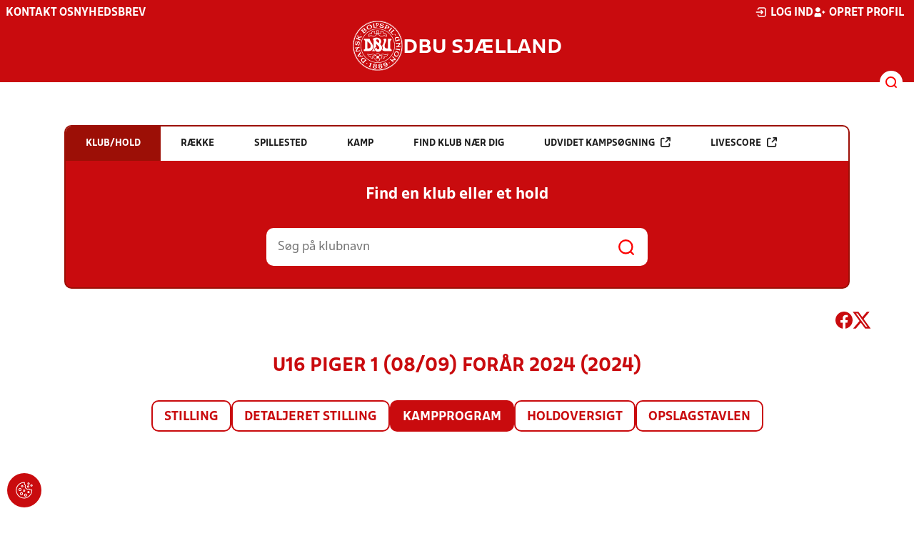

--- FILE ---
content_type: text/html; charset=utf-8
request_url: https://dbusjaelland.dk/resultater/pulje/407135/kampprogramFuld
body_size: 35866
content:

<!DOCTYPE html>
<html class="no-js stylemode_new  " lang="da">
<head prefix="og: http://ogp.me/ns# fb: http://ogp.me/ns/fb#">
    <script type="text/javascript" src="https://cdnjs.cloudflare.com/ajax/libs/jquery/3.7.1/jquery.min.js"></script>
        <!-- Google Tag Manager -->
        <script type="text/javascript" defer>

            (function (w, d, s, l, i) {

                w[l] = w[l] || []; w[l].push({

                    'gtm.start':

                        new Date().getTime(), event: 'gtm.js'

                }); var f = d.getElementsByTagName(s)[0],

                    j = d.createElement(s), dl = l != 'dataLayer' ? '&l=' + l : ''; j.async = true; j.src =

                        'https://www.googletagmanager.com/gtm.js?id=' + i + dl; f.parentNode.insertBefore(j, f);

            })(window, document, 'script', 'dataLayer', 'GTM-KRQR6VN');
        </script>
        <!-- End Google Tag Manager -->



<!-- Tealium -->
<script type="text/javascript">
    var utag_data = {
    }
</script>
<!-- Loading script asynchronously -->
<script type="text/javascript">
    (function (a, b, c, d) {
        a = 'https://tags.tiqcdn.com/utag/jysk-fynske-medier/test-performance/prod/utag.js';
        b = document; c = 'script'; d = b.createElement(c); d.src = a; d.type = 'text/java' + c; d.async = true;
        a = b.getElementsByTagName(c)[0]; a.parentNode.insertBefore(d, a);
    })();
</script>
<!-- Tealium end -->

<script type="text/javascript" src="/scripts/cookieconsent.js"></script>


<!-- Prebid start -->
<script>
    window.Quickwrap = window.Quickwrap || {};
    window.Quickwrap.cmd = window.Quickwrap.cmd || [];
</script>
<script type="text/javascript" referrerpolicy="no-referrer-when-downgrade" async src="https://Rethtp4HMiyisvG7o.ay.delivery/manager/Rethtp4HMiyisvG7o"></script>
<!-- Prebid end -->
<script>window.googletag = window.googletag || { cmd: [] };</script>
<script>


    var adGender = "Kvinder";
    var adDivAge = "U16";
    if (adGender != null && adGender != "") {
        googletag.cmd.push(function () {
            googletag.pubads().setTargeting('dbusjael_gender', adGender);
            googletag.pubads().setTargeting('dbusjael_age', adDivAge);
        });
    }

</script>
<script async="async" src="https://macro.adnami.io/macro/hosts/adsm.macro.dbusjaelland.dk.js"></script>
    <meta charset="utf-8">
    <meta charset="UTF-8">
    <meta http-equiv="X-UA-Compatible" content="IE=edge,chrome=1">
    <meta name="viewport" content="width=device-width, initial-scale=1, shrink-to-fit=no">
    <title>Stillinger og resultater</title>
    <meta name='referrer' content='unsafe-url' />

    <link rel="canonical" href="https://www.dbusjaelland.dk/resultater/pulje/407135/kampprogramFuld" />
    <meta property="fb:app_id" content="176050015844229" />
    <meta name="date" content="2019-03-04" scheme="YYYY-MM-DD">
    <meta name="created" content="2019-03-04" />
    <meta name='copyright' content='DBU'>
    <meta name='language' content='DA'>
    <meta name='owner' content='DBU'>
    <meta property="og:locale" content="da_DK" />
    <meta name="author" content="DBU">
    <meta property="og:site_name" content="DBU" />

        <meta property="og:title" content="Stillinger og resultater" />
    <meta name='url' content='https://dbusjaelland.dk/resultater/pulje/407135/kampprogramFuld'>
    <meta property="og:url" content="https://dbusjaelland.dk/resultater/pulje/407135/kampprogramFuld" />
    <meta name="twitter:url" content="https://dbusjaelland.dk/resultater/pulje/407135/kampprogramFuld" />
    <meta property="og:type" content="website" />
    <meta name='HandheldFriendly' content='True'>
    <meta name='MobileOptimized' content='320'>
            <meta property="og:image" content="https://dbusjaelland.dk/Content/Gfx/dbu-some-default.png" />
            <meta itemprop="image" content="https://dbusjaelland.dk/Content/Gfx/dbu-some-default.png" />
            <meta name="twitter:image" content="https://dbusjaelland.dk/Content/Gfx/dbu-some-default.png" />
    <meta name="twitter:card" content="summary" />
    <meta name="twitter:title" content="Stillinger og resultater" />
            <meta name="description" content="U16 Piger 1 (08/09) Forår 2024 (2024)" />
            <meta property="og:description" content="U16 Piger 1 (08/09) Forår 2024 (2024)" />
            <meta itemprop="description" content="U16 Piger 1 (08/09) Forår 2024 (2024)" />
            <meta name="twitter:description" content="U16 Piger 1 (08/09) Forår 2024 (2024)" />
        <meta name="robots" content="index, follow" />

    <link rel="apple-touch-icon" sizes="144x144" href="/Content/favicon/apple-touch-icon.png">
    <link rel="icon" type="image/png" sizes="32x32" href="/Content/favicon/favicon-32x32.png">
    <link rel="icon" type="image/png" sizes="16x16" href="/Content/favicon/favicon-16x16.png">
    <link rel="mask-icon" color="#cd151d" href="/Content/favicon/safari-pinned-tab.svg">
    <link rel="shortcut icon" href="/Content/favicon/favicon.ico">
    <meta name="msapplication-TileColor" content="#ffffff">
    <meta name="msapplication-config" content="~/Content/favicon/browserconfig.xml">
    <meta name="theme-color" content="#cd151d">
    <meta name="viewport" content="initial-scale=1.0, width=device-width">
 
    <script>
        window.lazySizesConfig = window.lazySizesConfig || {};
        lazySizesConfig.expFactor = 2;
        lazySizesConfig.loadMode = 2;
    </script>
    <style>
        img[data-sizes="auto"] {
            display: block;
            width: 100%;
        }
    </style>
    <style>
    .rteModule br{
       content: unset!important;
        display: unset!important;
    }
    
    main{
    z-index:1!important;
    }
    .main-footer{
    z-index:0!important;
    }
    
    </style>
    <link href="/css/layoutNew.min.css?d=1" rel="stylesheet">






</head>
<body data-pageid="28579" data-main-nav="closed"  class="    union_2">


    <!-- Google Tag Manager (noscript) -->
    <noscript>
        <iframe src="https://www.googletagmanager.com/ns.html?id=GTM-KRQR6VN"
                height="0" width="0" style="display:none;visibility:hidden"></iframe>
    </noscript>
    <!-- End Google Tag Manager (noscript) -->
<div id="top"></div>
    
    <div class="navigation-mobile-wrap" data-id="28579"></div>
    <a class="nav__toggle" title="Åben / luk menu">
        <img src="/Content/Gfx/icons-v2/icon_mobilnavtoggle.svg" />
        <div class="burger--container hide-on-mobile" data-main-nav="closed"></div>
    </a>
    <div class="long-read-nav-toggle" onclick="ToggleMainNav()">
        <svg version="1.1" xmlns="http://www.w3.org/2000/svg" fill="#fff" xmlns:xlink="http://www.w3.org/1999/xlink" x="0px" y="0px" viewBox="0 0 1000 1000" enable-background="new 0 0 1000 1000" xml:space="preserve">
        <g><g transform="translate(0.000000,511.000000) scale(0.100000,-0.100000)"><path d="M643.7,4274.9c-231-11.3-301.4-25.4-366.2-73.3c-149.3-109.9-177.5-208.5-177.5-648c0-366.3,5.6-405.7,64.8-490.2c33.8-50.7,98.6-121.1,140.9-152.1l78.9-59.2h4617.6h4617.6l76,59.2c183.1,135.2,194.4,169,194.4,659.2c0,495.8-16.9,546.6-205.7,656.4c-87.4,50.7-270.5,53.5-4420.4,56.3C2880.7,4286.1,801.5,4283.3,643.7,4274.9z" /><path d="M401.5,795.5C257.8,744.8,162,651.8,125.4,530.7c-16.9-59.2-25.4-264.8-19.7-487.4c8.4-428.2,31-487.4,222.6-600.1c95.8-56.3,146.5-56.3,4673.9-56.3s4578.1,0,4673.9,56.3c200,118.3,214.1,163.4,214.1,662.1c0,512.8-14.1,555-239.5,670.5l-124,62H5016.2C1272,834.9,488.8,829.3,401.5,795.5z" /><path d="M398.6-2655.7c-45.1-14.1-112.7-53.5-149.3-90.2c-132.4-124-149.3-191.6-149.3-605.7c0-442.3,28.2-538.1,194.4-648l95.8-64.8h4611.9h4611.9l95.8,64.8c171.9,115.5,197.2,202.9,188.8,673.3c-8.4,450.8-22.5,493-202.9,625.4c-76,59.2-78.9,59.2-4645.7,64.8C2528.5-2633.2,443.7-2641.6,398.6-2655.7z" /></g></g>
        </svg>
    </div>
    <header class="main-header">
        <div class="main-header--container">
            <div class="main-header--top">
                <div class="service-nav hide-on-mobile">
                    <div class="left">
                      
                                <ul>
            <li class=" only-on-mobile search-v2-mobile-li">
                <a href="" target="_parent" title='Gå til søgning' onclick="NavMobileToggleSearch(event);">Søg</a>
                <div class="search-v2-mobile">
                    <span>Hvad vil du søge efter?</span>
                    <a href="/soegeresultat/"><div class="btn">Indhold og nyheder</div></a>
                    <a href="/resultater/"><div class="btn">Stillinger, resultater, klubber og hold</div></a>
                </div>
            </li>
                        <li class="">
                            <a href="/dbu-sjaelland/kontakt/"  title='Gå til "Kontakt os"'>Kontakt os</a>
                        </li>
                        <li class="">
                            <a href="https://www.dbusjaelland.dk/dbu-sjaelland/nyhedsbrev/"  title='Gå til "Nyhedsbrev"'>Nyhedsbrev</a>
                        </li>
        </ul>

                        </div>
                    <div class="right">
                        <nav class="navigation--service-right">
                            <ul>

                                
                                        <li>
                                            <a id="open-login" class="open__modal">
                                                <img src="/Content/Gfx/icons-v2/icon_login.svg" />
                                                <span>Log ind</span>

                                            </a>
                                        </li>
                                        <li>
                                            <a href="/opretprofil">
                                                <img src="/Content/Gfx/icons-v2/icon_user_add.svg" />
                                                Opret profil
                                            </a>
                                        </li>



                            </ul>
                        </nav>
                    </div>

                </div>
                <div class="main-logo">
                    <a href="/" title="Gå til forsiden" class="logo">

                            <img src="/Content/Gfx/dbu_segl.svg" alt='DBU logo Gå til forsiden' title="Gå til forsiden" height="90" />
                            <div class="dbu-logo-text">DBU SJ&#xC6;LLAND</div>
                    </a>
                </div>
            </div>
            <div class="main-nav-container">
                <div class="main-header--section-bottom" data-id="28579">


                    <div id="search" class="main-search open-search">

                        <img src="/Content/Gfx/icons-v2/icon_search.svg" />

                    </div>
                </div>
            </div>

        </div>
        <div class="search-container" data-state="closed">
            <div class="search-container--inner">

                <div class="search-v2">
                    <span>Hvad vil du søge efter?</span>
                    <a href="/soegeresultat/"><div class="btn">Indhold og nyheder</div></a>
                    <a href="/resultater/"><div class="btn">Stillinger, resultater, klubber og hold</div></a>
                </div>

            </div>
        </div>
    </header>


<main class="main datapage" data-doctype="datapage">
    
<div class="sr--layout">
<div class="container-wrap">
    <div class="ad--container ad--container--bm-sky1">
        <div id='div-gpt-ad-sticky_1'></div>
        <script>
            window.Quickwrap.cmd.push(function () {
                window.Quickwrap.display('div-gpt-ad-sticky_1');
            });
        </script>
    </div>
    <div class="ad--container ad--container--bm-sky2">
        <div id='div-gpt-ad-sticky_2'></div>
        <script>
            window.Quickwrap.cmd.push(function () {
                window.Quickwrap.display('div-gpt-ad-sticky_2');
            });
        </script>
    </div>
    <div class="container sr-wrap">



        <div class="sr-content">
            <div class="last-container" data-print="true">
                <div class="search-box-wrap" data-print="false">

                    <section class="search-box " data-aos="fade-up" data-aos-anchor-placement="top" data-aos-offset="100" data-aos-delay="200">
    <div class="search-box-tabs">
        <div class="search-box-tab selected" data-tab="club" data-actionurl="/resultater/klubsoeg/" data-txt="Søg på en klub eller en del af navnet" data-headertext="Find en klub eller et hold">
            Klub/hold
        </div>
        <div class="search-box-tab" data-tab="rows" data-headertext="Find en bestemt række">
            Række
        </div>
        <div class="search-box-tab" data-tab="stadium" data-actionurl="/resultater/stadiumsoeg/" data-txt="Søg på et spillested" data-headertext="Find et spillested">
            Spillested
        </div>
        <div class="search-box-tab" data-tab="match" data-actionurl="/resultater/kampsoeg/" data-txt="Søg på et kampnummer" data-headertext="Find en kamp på kampnnummer">
            Kamp
        </div>
        <div class="search-box-tab" data-tab="nearclub" data-headertext="Find en klub nær dig">
            Find klub nær dig
        </div>
        <div class="search-box-tab " onclick="event.stopPropagation(); event.preventDefault(); window.location = '/resultater/kampsoegAdvanceret'" data-tab="advanced">
            Udvidet kampsøgning <img class="hide-on-hover" src="/Content/Gfx/icons-v2/icon_link_black.svg" /><img class="show-on-hover" src="/Content/Gfx/icons-v2/icon_link_white.svg" />
        </div>
        <div class="search-box-tab " onclick="event.stopPropagation(); event.preventDefault(); window.location = '/resultater/KampsoegLive'" data-tab="live">
            Livescore <img class="hide-on-hover" src="/Content/Gfx/icons-v2/icon_link_black.svg" /><img class="show-on-hover" src="/Content/Gfx/icons-v2/icon_link_white.svg" />
        </div>
    </div>
<div class="search-box__search-container">
    <div class="search-box-header-text">
        Find en klub eller et hold
    </div>
        <form class="search-box__input-form" id="searchPoolForm">
            <div class="form-container">
                <div>
                    <label>
                        Vælg forbund eller union
                    </label>
                    <select id="Union" name="Unionid">
                        <option value="1" >Dansk Boldspil-Union</option>
                        <option value="2" selected>DBU Sjælland</option>
                        <option value="3" >DBU Jylland</option>
                        <option value="4" >DBU Fyn</option>
                        <option value="5" >DBU København</option>
                        <option value="6" >DBU Lolland-Falster</option>
                        <option value="7" >DBU Bornholm</option>
                        <option value="9" >DBU Jylland Region 1</option>
                        <option value="10" >DBU Jylland Region 2</option>
                        <option value="11" >DBU Jylland Region 3</option>
                        <option value="12" >DBU Jylland Region 4</option>
                    </select>
                </div>

                <div>
                    <label>
                        Vælg køn
                    </label>
                    <select id="Gender" name="Genderid" required="required" title="Vælg køn">
                        <option selected="selected" value="">Vælg</option>
                        <option value="0">Herrer</option>
                        <option value="1">Kvinder</option>
                    </select>
                </div>

                <div>
                    <label>
                        Vælg aldersgruppe
                    </label>
                    <select id="DivisionAgeGroup" name="Divisionid">
                                    <option value="32">M&#x2B;75</option>
                                    <option value="31">M&#x2B;70</option>
                                    <option value="29">M&#x2B;65</option>
                                    <option value="14">M&#x2B;60</option>
                                    <option value="13">M&#x2B;55</option>
                                    <option value="12">M&#x2B;50</option>
                                    <option value="4">M&#x2B;45</option>
                                    <option value="3">M&#x2B;40</option>
                                    <option value="34">K&#x2B;36</option>
                                    <option value="2">M&#x2B;32</option>
                                    <option value="33">K&#x2B;29</option>
                                    <option value="1" selected>Senior</option>
                                    <option value="30">U19</option>
                                    <option value="15">U18</option>
                                    <option value="16">U17</option>
                                    <option value="17">U16</option>
                                    <option value="18">U15</option>
                                    <option value="19">U14</option>
                                    <option value="20">U13</option>
                                    <option value="21">U12</option>
                                    <option value="22">U11</option>
                                    <option value="23">U10</option>
                                    <option value="24">U9</option>
                                    <option value="25">U8</option>
                                    <option value="26">U7</option>
                                    <option value="27">U6</option>
                                    <option value="28">U5</option>
                                    <option value="35">U4</option>
                    </select>
                </div>

                <div>
                    <label>
                        Vælg sæson
                    </label>

                    <select id="Season" name="Season">
                                    <option value="0">Nuv&#xE6;rende</option>
                                    <option value="2026">2026</option>
                                    <option value="2025">2025</option>
                                    <option value="2024">2024</option>
                                    <option value="2023">2023</option>
                                    <option value="2022">2022</option>
                                    <option value="2021">2021</option>
                                    <option value="2020">2020</option>
                                    <option value="2019">2019</option>
                                    <option value="2018">2018</option>
                                    <option value="2017">2017</option>
                                    <option value="2016">2016</option>
                                    <option value="2015">2015</option>
                                    <option value="2014">2014</option>
                                    <option value="2013">2013</option>
                                    <option value="2012">2012</option>
                                    <option value="2011">2011</option>
                                    <option value="2010">2010</option>
                                    <option value="2009">2009</option>
                                    <option value="2008">2008</option>
                                    <option value="2007">2007</option>
                                    <option value="2006">2006</option>
                                    <option value="2005">2005</option>
                                    <option value="2004">2004</option>
                                    <option value="2003">2003</option>
                                    <option value="2001">2001</option>
                    </select>
                    <div id="season-warning" style="display: none; ">Bemærk<br />Persondata vises ikke længere offentlig på bredde-kampe i disse rækker. Hvis du er spiller, kan du logge ind og finde alle kampe, hvor du har været på holdkort <a href="https://mit.dbu.dk/Player/PlayerMatches.aspx" target="_blank">her</a></div>
                </div>

                <button class="btn btn--red" type="submit" onclick="searchpools(event)"><span>Søg</span></button>

                <script>

                    function searchpools(event) {
                        event.preventDefault();
                        if ($("#searchPoolForm")[0].checkValidity()) {
                            
                            var serialized = $("#searchPoolForm").serialize();
                            window.location.href = "/resultater/raekkesoeg/?" + serialized.toLowerCase();
                        }
                        else{
                            if ($("#Gender").val() == ""){
                                $("#Gender").parent().addClass("invalid");
                            }
                        }
                    }
                </script>

            </div>
        </form>
        
    <form action="/resultater/klubsoeg/" method="GET" class="search-box__search-form is-visible">
        <input class="search-box__search-input" aria-labelledby="search" type="text" name="q" placeholder="Søg på klubnavn" />
        <input class="search-submit" type="submit" value="" />
    </form>
    <form action="/resultater/klubsoegkort/" method="GET" class="search-box__clubsnear">
        <input class="search-box__secundary-search-input" aria-labelledby="search" type="text" name="search" placeholder="Søg på postnummer eller by" />
        <input class="search-submit" type="submit" value="" />
    </form>

</div>





</section>

                    

<div class="share-print-wrap ">
    <a href="https://www.facebook.com/sharer/sharer.php?u=https%3a%2f%2fdbusjaelland.dk%2fresultater%2fpulje%2f407135%2fkampprogramFuld" title="Del denne side på Facebook" rel="noopener" target="_blank">
        <img src="/Content/Gfx/icons-v2/icon_facebook_red.svg" />
    </a>
    <a href="https://twitter.com/intent/tweet?text=https%3a%2f%2fdbusjaelland.dk%2fresultater%2fpulje%2f407135%2fkampprogramFuld" title="Del denne side på Twitter" rel="noopener" target="_blank">
        <img src="/Content/Gfx/icons-v2/icon_twitter_red.svg" />
    </a>

    <a class="srExcelBut"  title="Download EXCEL">
        <i class="ico-file-excel"></i>
    </a>
</div>

                </div>
                                    <div class="sr--header">
                        <h2>U16 Piger 1 (08/09) For&#xE5;r 2024 (2024)</h2>
                    </div>
                    <nav class="sr--tabs">
                        <ul>
                                <li class="">
                                    <a href="/resultater/pulje/407135/stilling">Stilling</a>
                                </li>
                                <li class="">
                                    <a href="/resultater/pulje/407135/stillingFuld">Detaljeret stilling</a>
                                </li>
                                <li class="selected">
                                    <a href="/resultater/pulje/407135/kampprogramFuld">Kampprogram</a>
                                </li>
                                <li class="">
                                    <a href="/resultater/pulje/407135/holdoversigt">Holdoversigt</a>
                                </li>
                                <li class="">
                                    <a href="/resultater/pulje/407135/opslagstavle">Opslagstavlen</a>
                                </li>
                        </ul>
                    </nav>
                    <div data-print="false" class="ad--container ad--container--bm-lb1-dis">
                        <div id='div-gpt-ad-billboard_1'></div>
                        <script>
                            window.Quickwrap.cmd.push(function () {
                                window.Quickwrap.display('div-gpt-ad-billboard_1');
                            });</script>
                    </div>
                    <div data-print="false" class="ad--container ad--container--bm-mob1">
                        <div id='div-gpt-ad-mobile_1'></div>
                        <script>
                            window.Quickwrap.cmd.push(function () {
                                window.Quickwrap.display('div-gpt-ad-mobile_1');
                            });
                        </script>
                    </div>
                    <section>

    <div class="sr--pool--match-program">
    <div class="scrollable">
        <div class="scroll-wrap">
            <table class="dbu-data-table dbu-data-table--no-hover dbu-data-table-oddeven oddeven-auto match-program--table">
                <thead class="hide-on-mobile">
                    <tr>

                        <th></th>
                        <th>Kampnr</th>
                            <th>Dato</th>
                            <th>Tid</th>
                        <th>Hjemme</th>
                        <th>Ude</th>
                            <th>Spillested</th>
                            <th class="center-col">Resultat</th>


                    </tr>
                </thead>
                <tbody>
                        <tr class="odd has-hover" onclick="MatchProgramMatchClick('/resultater/kamp/780119_407135/kampinfo')">

                            <td class="hide-on-mobile">




                            </td>
                            <td class="hide-on-mobile">
                                780119
                            </td>
                                <td class="hide-on-mobile">
                                    <div class="matchprogram-date"><span>l&#xF8;r.</span>13-04 2024</div>
                                </td>
                            <td class="hide-on-mobile">
                                14:00

                            </td>

                            <td class="hide-on-mobile">
                                <div class="name-logo-remarks">
                                            <div class="logo noselect">
                                            <img src="https://file.dbu.dk/images/club/1556/GVI_logo.png" />
                                        </div>

                                        <a class="link  bold-text" href="/resultater/hold/20394_407135">GVI</a>
                                </div>
                            </td>
                            <td class="hide-on-mobile">
                                <div class="name-logo-remarks">


                                        <span class="awayTeamDropped ">Oversidder</span>
                                </div>
                            </td>
                                <td class="hide-on-mobile">
                                    <a class="link" href="/resultater/stadium/512">GVI. Nymosen</a>
                                </td>
                                <td class="result-col hide-on-mobile">
                                </td>


                            <td class=" only-on-mobile">
                                <div class="match-program-match-mobile">
                                    <div class="datetime">
                                            <div class="date">13. apr. 2024</div>
                                        <div class="time">14:00</div>
                                    </div>
                                    <div class="teams">
                                        <div class="home">

                                            <div class="name">
                                                <div class="logo">
                                                        <img src="https://file.dbu.dk/images/club/1556/GVI_logo.png" />
                                                </div>
                                                <div>GVI</div>
                                            </div>
                                            <div class="score"></div>
                                        </div>
                                        <div class="away">

                                            <div class="name">

                                                <div class="logo">
                                                </div>
                                                <div>Oversidder</div>
                                            </div>
                                            <div class="score"></div>
                                        </div>
                                    </div>
                                </div>
                            </td>

                        </tr>
                        <tr class="even has-hover" onclick="MatchProgramMatchClick('/resultater/kamp/780122_407135/kampinfo')">

                            <td class="hide-on-mobile">




                            </td>
                            <td class="hide-on-mobile">
                                780122
                            </td>
                                <td class="hide-on-mobile">
                                    <div class="matchprogram-date"><span>l&#xF8;r.</span>13-04 2024</div>
                                </td>
                            <td class="hide-on-mobile">
                                16:00

                            </td>

                            <td class="hide-on-mobile">
                                <div class="name-logo-remarks">
                                            <div class="logo noselect">
                                            <img src="https://file.dbu.dk/images/club/1548/Drag&#xF8;r_Boldklub.png" />
                                        </div>

                                        <a class="link  bold-text" href="/resultater/hold/521493_407135">Amager Pigefodbold 3</a>
                                </div>
                            </td>
                            <td class="hide-on-mobile">
                                <div class="name-logo-remarks">


                                        <span class="awayTeamDropped ">Oversidder</span>
                                </div>
                            </td>
                                <td class="hide-on-mobile">
                                    <a class="link" href="/resultater/stadium/494">Drag&#xF8;r Bk</a>
                                </td>
                                <td class="result-col hide-on-mobile">
                                </td>


                            <td class=" only-on-mobile">
                                <div class="match-program-match-mobile">
                                    <div class="datetime">
                                            <div class="date">13. apr. 2024</div>
                                        <div class="time">16:00</div>
                                    </div>
                                    <div class="teams">
                                        <div class="home">

                                            <div class="name">
                                                <div class="logo">
                                                        <img src="https://file.dbu.dk/images/club/1548/Drag&#xF8;r_Boldklub.png" />
                                                </div>
                                                <div>Amager Pigefodbold 3</div>
                                            </div>
                                            <div class="score"></div>
                                        </div>
                                        <div class="away">

                                            <div class="name">

                                                <div class="logo">
                                                </div>
                                                <div>Oversidder</div>
                                            </div>
                                            <div class="score"></div>
                                        </div>
                                    </div>
                                </div>
                            </td>

                        </tr>
                            <tr data-print="false" class="adtr tr_mob tr_mob3">
                                <td colspan="20">
                                    <div data-print="false" class="ad--container ad--container--bm-mob2">
                                        <div id='div-gpt-ad-mobile_2'></div>
                                        <script>
                                            window.Quickwrap.cmd.push(function () {
                                                window.Quickwrap.display('div-gpt-ad-mobile_2');
                                            });
                                        </script>
                                    </div>
                                </td>
                            </tr>
                        <tr class="odd has-hover" onclick="MatchProgramMatchClick('/resultater/kamp/780120_407135/kampinfo')">

                            <td class="hide-on-mobile">




                            </td>
                            <td class="hide-on-mobile">
                                780120
                            </td>
                                <td class="hide-on-mobile">
                                    <div class="matchprogram-date"><span>s&#xF8;n.</span>14-04 2024</div>
                                </td>
                            <td class="hide-on-mobile">
                                12:00

                            </td>

                            <td class="hide-on-mobile">
                                <div class="name-logo-remarks">
                                            <div class="logo noselect">
                                            <img src="https://file.dbu.dk/images/club/1566/Kastrup_Boldklub.png" />
                                        </div>

                                        <a class="link  bold-text" href="/resultater/hold/522413_407135">Kastrup</a>
                                </div>
                            </td>
                            <td class="hide-on-mobile">
                                <div class="name-logo-remarks">
                                            <div class="logo noselect">
                                            <img src="https://file.dbu.dk/images/club/1586/Union_2023_Transparent.png" />
                                        </div>


                                        <a class="link line-through  bold-text" href="/resultater/hold/573246_407135">Union/Husum</a>
                                </div>
                            </td>
                                <td class="hide-on-mobile">
                                    <a class="link" href="/resultater/stadium/501">Kastrup IA ved R&#xF8;llikevej</a>
                                </td>
                                <td class="result-col hide-on-mobile">
                                        <div class="sr--match-program--match-state has-tooltip" title="Udehold taberd&#xF8;mt" data-tippy-content="Udehold taberd&#xF8;mt">
                                            UHT
                                        </div>
                                </td>


                            <td class=" only-on-mobile">
                                <div class="match-program-match-mobile">
                                    <div class="datetime">
                                            <div class="date">14. apr. 2024</div>
                                        <div class="time">12:00</div>
                                    </div>
                                    <div class="teams">
                                        <div class="home">

                                            <div class="name">
                                                <div class="logo">
                                                        <img src="https://file.dbu.dk/images/club/1566/Kastrup_Boldklub.png" />
                                                </div>
                                                <div>Kastrup</div>
                                            </div>
                                            <div class="score"></div>
                                        </div>
                                        <div class="away">

                                            <div class="name">

                                                <div class="logo">
                                                        <img src="https://file.dbu.dk/images/club/1586/Union_2023_Transparent.png" />
                                                </div>
                                                <div>Union/Husum</div>
                                            </div>
                                            <div class="score"></div>
                                        </div>
                                            <div class="matchstate has-tooltip" title="Udehold taberd&#xF8;mt" data-tippy-content="Udehold taberd&#xF8;mt">
                                                UHT
                                            </div>
                                    </div>
                                </div>
                            </td>

                        </tr>
                            <tr data-print="false" class="adtr tr_add02">
                                <td colspan="20">
                                    <div class="ad--container ad--container--bm-lb2">
                                        <div id='div-gpt-ad-billboard_2'></div>
                                        <script>
                                            window.Quickwrap.cmd.push(function () {
                                                window.Quickwrap.display('div-gpt-ad-billboard_2');
                                            });
                                        </script>
                                    </div>
                                </td>
                            </tr>
                        <tr class="even has-hover" onclick="MatchProgramMatchClick('/resultater/kamp/780121_407135/kampinfo')">

                            <td class="hide-on-mobile">




                            </td>
                            <td class="hide-on-mobile">
                                780121
                            </td>
                                <td class="hide-on-mobile">
                                    <div class="matchprogram-date"><span>s&#xF8;n.</span>14-04 2024</div>
                                </td>
                            <td class="hide-on-mobile">
                                12:00

                            </td>

                            <td class="hide-on-mobile">
                                <div class="name-logo-remarks">
                                            <div class="logo noselect">
                                            <img src="https://file.dbu.dk/images/club/1565/J&#xE6;gersborg_Boldklub.png" />
                                        </div>

                                        <a class="link  bold-text" href="/resultater/hold/574256_407135">J&#xE6;gersborg BK</a>
                                </div>
                            </td>
                            <td class="hide-on-mobile">
                                <div class="name-logo-remarks">
                                            <div class="logo noselect">
                                            <img src="https://file.dbu.dk/images/club/1532/B.93_moderne.png" />
                                        </div>


                                        <a class="link   bold-text" href="/resultater/hold/521941_407135">B.93 3</a>
                                </div>
                            </td>
                                <td class="hide-on-mobile">
                                    <a class="link" href="/resultater/stadium/491">Gentofte Sportspark Vest</a>
                                </td>
                                <td class="result-col hide-on-mobile">
                                        <div class="sr--match-program--score-container">
                                            <div class="home-score">
                                                2
                                            </div>
                                            <div> - </div>
                                            <div class="away-score">
                                                1
                                            </div>

                                        </div>
                                </td>


                            <td class=" only-on-mobile">
                                <div class="match-program-match-mobile">
                                    <div class="datetime">
                                            <div class="date">14. apr. 2024</div>
                                        <div class="time">12:00</div>
                                    </div>
                                    <div class="teams">
                                        <div class="home">

                                            <div class="name">
                                                <div class="logo">
                                                        <img src="https://file.dbu.dk/images/club/1565/J&#xE6;gersborg_Boldklub.png" />
                                                </div>
                                                <div>J&#xE6;gersborg BK</div>
                                            </div>
                                            <div class="score">2</div>
                                        </div>
                                        <div class="away">

                                            <div class="name">

                                                <div class="logo">
                                                        <img src="https://file.dbu.dk/images/club/1532/B.93_moderne.png" />
                                                </div>
                                                <div>B.93 3</div>
                                            </div>
                                            <div class="score">1</div>
                                        </div>
                                    </div>
                                </div>
                            </td>

                        </tr>
                        <tr class="odd has-hover" onclick="MatchProgramMatchClick('/resultater/kamp/780117_407135/kampinfo')">

                            <td class="hide-on-mobile">




                            </td>
                            <td class="hide-on-mobile">
                                780117
                            </td>
                                <td class="hide-on-mobile">
                                    <div class="matchprogram-date"><span>s&#xF8;n.</span>14-04 2024</div>
                                </td>
                            <td class="hide-on-mobile">
                                14:00

                            </td>

                            <td class="hide-on-mobile">
                                <div class="name-logo-remarks">
                                            <div class="logo noselect">
                                            <img src="https://file.dbu.dk/images/club/1569/KFUMs_Boldklub.png" />
                                        </div>

                                        <a class="link  bold-text" href="/resultater/hold/521623_407135">KFUM</a>
                                </div>
                            </td>
                            <td class="hide-on-mobile">
                                <div class="name-logo-remarks">
                                            <div class="logo noselect">
                                            <img src="https://file.dbu.dk/images/club/1987/N&#xF8;rrebroUnited.png" />
                                        </div>


                                        <a class="link   bold-text" href="/resultater/hold/521903_407135">N&#xF8;rrebro United</a>
                                </div>
                            </td>
                                <td class="hide-on-mobile">
                                    <a class="link" href="/resultater/stadium/482">Emdrupparken</a>
                                </td>
                                <td class="result-col hide-on-mobile">
                                        <div class="sr--match-program--match-state has-tooltip" title="Hjemmehold taberd&#xF8;mt" data-tippy-content="Hjemmehold taberd&#xF8;mt">
                                            HHT
                                        </div>
                                </td>


                            <td class=" only-on-mobile">
                                <div class="match-program-match-mobile">
                                    <div class="datetime">
                                            <div class="date">14. apr. 2024</div>
                                        <div class="time">14:00</div>
                                    </div>
                                    <div class="teams">
                                        <div class="home">

                                            <div class="name">
                                                <div class="logo">
                                                        <img src="https://file.dbu.dk/images/club/1569/KFUMs_Boldklub.png" />
                                                </div>
                                                <div>KFUM</div>
                                            </div>
                                            <div class="score"></div>
                                        </div>
                                        <div class="away">

                                            <div class="name">

                                                <div class="logo">
                                                        <img src="https://file.dbu.dk/images/club/1987/N&#xF8;rrebroUnited.png" />
                                                </div>
                                                <div>N&#xF8;rrebro United</div>
                                            </div>
                                            <div class="score"></div>
                                        </div>
                                            <div class="matchstate has-tooltip" title="Hjemmehold taberd&#xF8;mt" data-tippy-content="Hjemmehold taberd&#xF8;mt">
                                                HHT
                                            </div>
                                    </div>
                                </div>
                            </td>

                        </tr>
                        <tr class="even has-hover" onclick="MatchProgramMatchClick('/resultater/kamp/780118_407135/kampinfo')">

                            <td class="hide-on-mobile">




                            </td>
                            <td class="hide-on-mobile">
                                780118
                            </td>
                                <td class="hide-on-mobile">
                                    <div class="matchprogram-date"><span>s&#xF8;n.</span>14-04 2024</div>
                                </td>
                            <td class="hide-on-mobile">
                                14:00

                            </td>

                            <td class="hide-on-mobile">
                                <div class="name-logo-remarks">
                                            <div class="logo noselect">
                                            <img src="https://file.dbu.dk/images/club/1543/Br&#xF8;nsh&#xF8;jBoldklub.png" />
                                        </div>

                                        <a class="link  bold-text" href="/resultater/hold/520120_407135">Br&#xF8;nsh&#xF8;j / Fix 2</a>
                                </div>
                            </td>
                            <td class="hide-on-mobile">
                                <div class="name-logo-remarks">
                                            <div class="logo noselect">
                                            <img src="https://file.dbu.dk/images/club/1549/Frederiksberg_Boldklub.png" />
                                        </div>


                                        <a class="link   bold-text" href="/resultater/hold/522507_407135">FB/Hellas 2</a>
                                </div>
                            </td>
                                <td class="hide-on-mobile">
                                    <a class="link" href="/resultater/stadium/527">Tingbjerg Idr&#xE6;tspark</a>
                                </td>
                                <td class="result-col hide-on-mobile">
                                        <div class="sr--match-program--score-container">
                                            <div class="home-score">
                                                0
                                            </div>
                                            <div> - </div>
                                            <div class="away-score">
                                                3
                                            </div>

                                        </div>
                                </td>


                            <td class=" only-on-mobile">
                                <div class="match-program-match-mobile">
                                    <div class="datetime">
                                            <div class="date">14. apr. 2024</div>
                                        <div class="time">14:00</div>
                                    </div>
                                    <div class="teams">
                                        <div class="home">

                                            <div class="name">
                                                <div class="logo">
                                                        <img src="https://file.dbu.dk/images/club/1543/Br&#xF8;nsh&#xF8;jBoldklub.png" />
                                                </div>
                                                <div>Br&#xF8;nsh&#xF8;j / Fix 2</div>
                                            </div>
                                            <div class="score">0</div>
                                        </div>
                                        <div class="away">

                                            <div class="name">

                                                <div class="logo">
                                                        <img src="https://file.dbu.dk/images/club/1549/Frederiksberg_Boldklub.png" />
                                                </div>
                                                <div>FB/Hellas 2</div>
                                            </div>
                                            <div class="score">3</div>
                                        </div>
                                    </div>
                                </div>
                            </td>

                        </tr>
                            <tr data-print="false" class="adtr tr_mob tr_mob4">
                                <td colspan="20">
                                    <div data-print="false" class="ad--container ad--container--bm-mob4">
                                        <div id='div-gpt-ad-mobile_3'></div>
                                        <script>
                                            window.Quickwrap.cmd.push(function () {
                                                window.Quickwrap.display('div-gpt-ad-mobile_3');
                                            });
                                        </script>
                                    </div>
                                </td>
                            </tr>
                        <tr class="odd has-hover" onclick="MatchProgramMatchClick('/resultater/kamp/780125_407135/kampinfo')">

                            <td class="hide-on-mobile">




                            </td>
                            <td class="hide-on-mobile">
                                780125
                            </td>
                                <td class="hide-on-mobile">
                                    <div class="matchprogram-date"><span>l&#xF8;r.</span>20-04 2024</div>
                                </td>
                            <td class="hide-on-mobile">
                                10:00

                            </td>

                            <td class="hide-on-mobile">
                                <div class="name-logo-remarks">
                                            <div class="logo noselect">
                                            <img src="https://file.dbu.dk/images/club/1586/Union_2023_Transparent.png" />
                                        </div>

                                        <a class="link line-through bold-text" href="/resultater/hold/573246_407135">Union/Husum</a>
                                </div>
                            </td>
                            <td class="hide-on-mobile">
                                <div class="name-logo-remarks">
                                            <div class="logo noselect">
                                            <img src="https://file.dbu.dk/images/club/1543/Br&#xF8;nsh&#xF8;jBoldklub.png" />
                                        </div>


                                        <a class="link   bold-text" href="/resultater/hold/520120_407135">Br&#xF8;nsh&#xF8;j / Fix 2</a>
                                </div>
                            </td>
                                <td class="hide-on-mobile">
                                    <a class="link" href="/resultater/stadium/495">Husumparken</a>
                                </td>
                                <td class="result-col hide-on-mobile">
                                        <div class="sr--match-program--match-state has-tooltip" title="Hjemmehold taberd&#xF8;mt" data-tippy-content="Hjemmehold taberd&#xF8;mt">
                                            HHT
                                        </div>
                                </td>


                            <td class=" only-on-mobile">
                                <div class="match-program-match-mobile">
                                    <div class="datetime">
                                            <div class="date">20. apr. 2024</div>
                                        <div class="time">10:00</div>
                                    </div>
                                    <div class="teams">
                                        <div class="home">

                                            <div class="name">
                                                <div class="logo">
                                                        <img src="https://file.dbu.dk/images/club/1586/Union_2023_Transparent.png" />
                                                </div>
                                                <div>Union/Husum</div>
                                            </div>
                                            <div class="score"></div>
                                        </div>
                                        <div class="away">

                                            <div class="name">

                                                <div class="logo">
                                                        <img src="https://file.dbu.dk/images/club/1543/Br&#xF8;nsh&#xF8;jBoldklub.png" />
                                                </div>
                                                <div>Br&#xF8;nsh&#xF8;j / Fix 2</div>
                                            </div>
                                            <div class="score"></div>
                                        </div>
                                            <div class="matchstate has-tooltip" title="Hjemmehold taberd&#xF8;mt" data-tippy-content="Hjemmehold taberd&#xF8;mt">
                                                HHT
                                            </div>
                                    </div>
                                </div>
                            </td>

                        </tr>
                        <tr class="even has-hover" onclick="MatchProgramMatchClick('/resultater/kamp/780127_407135/kampinfo')">

                            <td class="hide-on-mobile">




                            </td>
                            <td class="hide-on-mobile">
                                780127
                            </td>
                                <td class="hide-on-mobile">
                                    <div class="matchprogram-date"><span>l&#xF8;r.</span>20-04 2024</div>
                                </td>
                            <td class="hide-on-mobile">
                                12:00

                            </td>

                            <td class="hide-on-mobile">
                                <div class="name-logo-remarks">
                                            <div class="logo noselect">
                                            <img src="https://file.dbu.dk/images/club/1987/N&#xF8;rrebroUnited.png" />
                                        </div>

                                        <a class="link  bold-text" href="/resultater/hold/521903_407135">N&#xF8;rrebro United</a>
                                </div>
                            </td>
                            <td class="hide-on-mobile">
                                <div class="name-logo-remarks">
                                            <div class="logo noselect">
                                            <img src="https://file.dbu.dk/images/club/1548/Drag&#xF8;r_Boldklub.png" />
                                        </div>


                                        <a class="link   bold-text" href="/resultater/hold/521493_407135">Amager Pigefodbold 3</a>
                                </div>
                            </td>
                                <td class="hide-on-mobile">
                                    <a class="link" href="/resultater/stadium/2706">Ryparken Idr&#xE6;tsanl&#xE6;g</a>
                                </td>
                                <td class="result-col hide-on-mobile">
                                        <div class="sr--match-program--score-container">
                                            <div class="home-score">
                                                4
                                            </div>
                                            <div> - </div>
                                            <div class="away-score">
                                                1
                                            </div>

                                        </div>
                                </td>


                            <td class=" only-on-mobile">
                                <div class="match-program-match-mobile">
                                    <div class="datetime">
                                            <div class="date">20. apr. 2024</div>
                                        <div class="time">12:00</div>
                                    </div>
                                    <div class="teams">
                                        <div class="home">

                                            <div class="name">
                                                <div class="logo">
                                                        <img src="https://file.dbu.dk/images/club/1987/N&#xF8;rrebroUnited.png" />
                                                </div>
                                                <div>N&#xF8;rrebro United</div>
                                            </div>
                                            <div class="score">4</div>
                                        </div>
                                        <div class="away">

                                            <div class="name">

                                                <div class="logo">
                                                        <img src="https://file.dbu.dk/images/club/1548/Drag&#xF8;r_Boldklub.png" />
                                                </div>
                                                <div>Amager Pigefodbold 3</div>
                                            </div>
                                            <div class="score">1</div>
                                        </div>
                                    </div>
                                </div>
                            </td>

                        </tr>
                        <tr class="odd has-hover" onclick="MatchProgramMatchClick('/resultater/kamp/780128_407135/kampinfo')">

                            <td class="hide-on-mobile">




                            </td>
                            <td class="hide-on-mobile">
                                780128
                            </td>
                                <td class="hide-on-mobile">
                                    <div class="matchprogram-date"><span>l&#xF8;r.</span>20-04 2024</div>
                                </td>
                            <td class="hide-on-mobile">
                                12:00

                            </td>

                            <td class="hide-on-mobile">
                                <div class="name-logo-remarks">

                                        <span class="">Oversidder</span>
                                </div>
                            </td>
                            <td class="hide-on-mobile">
                                <div class="name-logo-remarks">
                                            <div class="logo noselect">
                                            <img src="https://file.dbu.dk/images/club/1569/KFUMs_Boldklub.png" />
                                        </div>


                                        <a class="link   bold-text" href="/resultater/hold/521623_407135">KFUM</a>
                                </div>
                            </td>
                                <td class="hide-on-mobile">
                                    <a class="link" href="/resultater/stadium/0"></a>
                                </td>
                                <td class="result-col hide-on-mobile">
                                </td>


                            <td class=" only-on-mobile">
                                <div class="match-program-match-mobile">
                                    <div class="datetime">
                                            <div class="date">20. apr. 2024</div>
                                        <div class="time">12:00</div>
                                    </div>
                                    <div class="teams">
                                        <div class="home">

                                            <div class="name">
                                                <div class="logo">
                                                </div>
                                                <div>Oversidder</div>
                                            </div>
                                            <div class="score"></div>
                                        </div>
                                        <div class="away">

                                            <div class="name">

                                                <div class="logo">
                                                        <img src="https://file.dbu.dk/images/club/1569/KFUMs_Boldklub.png" />
                                                </div>
                                                <div>KFUM</div>
                                            </div>
                                            <div class="score"></div>
                                        </div>
                                    </div>
                                </div>
                            </td>

                        </tr>
                        <tr class="even has-hover" onclick="MatchProgramMatchClick('/resultater/kamp/780123_407135/kampinfo')">

                            <td class="hide-on-mobile">




                            </td>
                            <td class="hide-on-mobile">
                                780123
                            </td>
                                <td class="hide-on-mobile">
                                    <div class="matchprogram-date"><span>l&#xF8;r.</span>20-04 2024</div>
                                </td>
                            <td class="hide-on-mobile">
                                16:00

                            </td>

                            <td class="hide-on-mobile">
                                <div class="name-logo-remarks">

                                        <span class="">Oversidder</span>
                                </div>
                            </td>
                            <td class="hide-on-mobile">
                                <div class="name-logo-remarks">
                                            <div class="logo noselect">
                                            <img src="https://file.dbu.dk/images/club/1565/J&#xE6;gersborg_Boldklub.png" />
                                        </div>


                                        <a class="link   bold-text" href="/resultater/hold/574256_407135">J&#xE6;gersborg BK</a>
                                </div>
                            </td>
                                <td class="hide-on-mobile">
                                    <a class="link" href="/resultater/stadium/0"></a>
                                </td>
                                <td class="result-col hide-on-mobile">
                                </td>


                            <td class=" only-on-mobile">
                                <div class="match-program-match-mobile">
                                    <div class="datetime">
                                            <div class="date">20. apr. 2024</div>
                                        <div class="time">16:00</div>
                                    </div>
                                    <div class="teams">
                                        <div class="home">

                                            <div class="name">
                                                <div class="logo">
                                                </div>
                                                <div>Oversidder</div>
                                            </div>
                                            <div class="score"></div>
                                        </div>
                                        <div class="away">

                                            <div class="name">

                                                <div class="logo">
                                                        <img src="https://file.dbu.dk/images/club/1565/J&#xE6;gersborg_Boldklub.png" />
                                                </div>
                                                <div>J&#xE6;gersborg BK</div>
                                            </div>
                                            <div class="score"></div>
                                        </div>
                                    </div>
                                </div>
                            </td>

                        </tr>
                        <tr class="odd has-hover" onclick="MatchProgramMatchClick('/resultater/kamp/780126_407135/kampinfo')">

                            <td class="hide-on-mobile">




                            </td>
                            <td class="hide-on-mobile">
                                780126
                            </td>
                                <td class="hide-on-mobile">
                                    <div class="matchprogram-date"><span>s&#xF8;n.</span>21-04 2024</div>
                                </td>
                            <td class="hide-on-mobile">
                                10:00

                            </td>

                            <td class="hide-on-mobile">
                                <div class="name-logo-remarks">
                                            <div class="logo noselect">
                                            <img src="https://file.dbu.dk/images/club/1532/B.93_moderne.png" />
                                        </div>

                                        <a class="link  bold-text" href="/resultater/hold/521941_407135">B.93 3</a>
                                </div>
                            </td>
                            <td class="hide-on-mobile">
                                <div class="name-logo-remarks">
                                            <div class="logo noselect">
                                            <img src="https://file.dbu.dk/images/club/1566/Kastrup_Boldklub.png" />
                                        </div>


                                        <a class="link   bold-text" href="/resultater/hold/522413_407135">Kastrup</a>
                                </div>
                            </td>
                                <td class="hide-on-mobile">
                                    <a class="link" href="/resultater/stadium/480">B 93 Svanem&#xF8;lleanl&#xE6;g.</a>
                                </td>
                                <td class="result-col hide-on-mobile">
                                        <div class="sr--match-program--match-state has-tooltip" title="Hjemmehold taberd&#xF8;mt" data-tippy-content="Hjemmehold taberd&#xF8;mt">
                                            HHT
                                        </div>
                                </td>


                            <td class=" only-on-mobile">
                                <div class="match-program-match-mobile">
                                    <div class="datetime">
                                            <div class="date">21. apr. 2024</div>
                                        <div class="time">10:00</div>
                                    </div>
                                    <div class="teams">
                                        <div class="home">

                                            <div class="name">
                                                <div class="logo">
                                                        <img src="https://file.dbu.dk/images/club/1532/B.93_moderne.png" />
                                                </div>
                                                <div>B.93 3</div>
                                            </div>
                                            <div class="score"></div>
                                        </div>
                                        <div class="away">

                                            <div class="name">

                                                <div class="logo">
                                                        <img src="https://file.dbu.dk/images/club/1566/Kastrup_Boldklub.png" />
                                                </div>
                                                <div>Kastrup</div>
                                            </div>
                                            <div class="score"></div>
                                        </div>
                                            <div class="matchstate has-tooltip" title="Hjemmehold taberd&#xF8;mt" data-tippy-content="Hjemmehold taberd&#xF8;mt">
                                                HHT
                                            </div>
                                    </div>
                                </div>
                            </td>

                        </tr>
                        <tr class="even has-hover" onclick="MatchProgramMatchClick('/resultater/kamp/780124_407135/kampinfo')">

                            <td class="hide-on-mobile">




                            </td>
                            <td class="hide-on-mobile">
                                780124
                            </td>
                                <td class="hide-on-mobile">
                                    <div class="matchprogram-date"><span>s&#xF8;n.</span>21-04 2024</div>
                                </td>
                            <td class="hide-on-mobile">
                                16:00

                            </td>

                            <td class="hide-on-mobile">
                                <div class="name-logo-remarks">
                                            <div class="logo noselect">
                                            <img src="https://file.dbu.dk/images/club/1549/Frederiksberg_Boldklub.png" />
                                        </div>

                                        <a class="link  bold-text" href="/resultater/hold/522507_407135">FB/Hellas 2</a>
                                </div>
                            </td>
                            <td class="hide-on-mobile">
                                <div class="name-logo-remarks">
                                            <div class="logo noselect">
                                            <img src="https://file.dbu.dk/images/club/1556/GVI_logo.png" />
                                        </div>


                                        <a class="link   bold-text" href="/resultater/hold/20394_407135">GVI</a>
                                </div>
                            </td>
                                <td class="hide-on-mobile">
                                    <a class="link" href="/resultater/stadium/499">Jens Jessens Vej</a>
                                </td>
                                <td class="result-col hide-on-mobile">
                                        <div class="sr--match-program--score-container">
                                            <div class="home-score">
                                                5
                                            </div>
                                            <div> - </div>
                                            <div class="away-score">
                                                2
                                            </div>

                                        </div>
                                </td>


                            <td class=" only-on-mobile">
                                <div class="match-program-match-mobile">
                                    <div class="datetime">
                                            <div class="date">21. apr. 2024</div>
                                        <div class="time">16:00</div>
                                    </div>
                                    <div class="teams">
                                        <div class="home">

                                            <div class="name">
                                                <div class="logo">
                                                        <img src="https://file.dbu.dk/images/club/1549/Frederiksberg_Boldklub.png" />
                                                </div>
                                                <div>FB/Hellas 2</div>
                                            </div>
                                            <div class="score">5</div>
                                        </div>
                                        <div class="away">

                                            <div class="name">

                                                <div class="logo">
                                                        <img src="https://file.dbu.dk/images/club/1556/GVI_logo.png" />
                                                </div>
                                                <div>GVI</div>
                                            </div>
                                            <div class="score">2</div>
                                        </div>
                                    </div>
                                </div>
                            </td>

                        </tr>
                        <tr class="odd has-hover" onclick="MatchProgramMatchClick('/resultater/kamp/780130_407135/kampinfo')">

                            <td class="hide-on-mobile">




                            </td>
                            <td class="hide-on-mobile">
                                780130
                            </td>
                                <td class="hide-on-mobile">
                                    <div class="matchprogram-date"><span>ons.</span>24-04 2024</div>
                                </td>
                            <td class="hide-on-mobile">
                                18:30

                            </td>

                            <td class="hide-on-mobile">
                                <div class="name-logo-remarks">
                                            <div class="logo noselect">
                                            <img src="https://file.dbu.dk/images/club/1556/GVI_logo.png" />
                                        </div>

                                        <a class="link  bold-text" href="/resultater/hold/20394_407135">GVI</a>
                                </div>
                            </td>
                            <td class="hide-on-mobile">
                                <div class="name-logo-remarks">
                                            <div class="logo noselect">
                                            <img src="https://file.dbu.dk/images/club/1569/KFUMs_Boldklub.png" />
                                        </div>


                                        <a class="link   bold-text" href="/resultater/hold/521623_407135">KFUM</a>
                                </div>
                            </td>
                                <td class="hide-on-mobile">
                                    <a class="link" href="/resultater/stadium/512">GVI. Nymosen</a>
                                </td>
                                <td class="result-col hide-on-mobile">
                                        <div class="sr--match-program--score-container">
                                            <div class="home-score">
                                                6
                                            </div>
                                            <div> - </div>
                                            <div class="away-score">
                                                2
                                            </div>

                                        </div>
                                </td>


                            <td class=" only-on-mobile">
                                <div class="match-program-match-mobile">
                                    <div class="datetime">
                                            <div class="date">24. apr. 2024</div>
                                        <div class="time">18:30</div>
                                    </div>
                                    <div class="teams">
                                        <div class="home">

                                            <div class="name">
                                                <div class="logo">
                                                        <img src="https://file.dbu.dk/images/club/1556/GVI_logo.png" />
                                                </div>
                                                <div>GVI</div>
                                            </div>
                                            <div class="score">6</div>
                                        </div>
                                        <div class="away">

                                            <div class="name">

                                                <div class="logo">
                                                        <img src="https://file.dbu.dk/images/club/1569/KFUMs_Boldklub.png" />
                                                </div>
                                                <div>KFUM</div>
                                            </div>
                                            <div class="score">2</div>
                                        </div>
                                    </div>
                                </div>
                            </td>

                        </tr>
                        <tr class="even has-hover" onclick="MatchProgramMatchClick('/resultater/kamp/780135_407135/kampinfo')">

                            <td class="hide-on-mobile">




                            </td>
                            <td class="hide-on-mobile">
                                780135
                            </td>
                                <td class="hide-on-mobile">
                                    <div class="matchprogram-date"><span>l&#xF8;r.</span>27-04 2024</div>
                                </td>
                            <td class="hide-on-mobile">
                                12:00

                            </td>

                            <td class="hide-on-mobile">
                                <div class="name-logo-remarks">
                                            <div class="logo noselect">
                                            <img src="https://file.dbu.dk/images/club/1548/Drag&#xF8;r_Boldklub.png" />
                                        </div>

                                        <a class="link  bold-text" href="/resultater/hold/521493_407135">Amager Pigefodbold 3</a>
                                </div>
                            </td>
                            <td class="hide-on-mobile">
                                <div class="name-logo-remarks">


                                        <span class="awayTeamDropped ">Oversidder</span>
                                </div>
                            </td>
                                <td class="hide-on-mobile">
                                    <a class="link" href="/resultater/stadium/494">Drag&#xF8;r Bk</a>
                                </td>
                                <td class="result-col hide-on-mobile">
                                </td>


                            <td class=" only-on-mobile">
                                <div class="match-program-match-mobile">
                                    <div class="datetime">
                                            <div class="date">27. apr. 2024</div>
                                        <div class="time">12:00</div>
                                    </div>
                                    <div class="teams">
                                        <div class="home">

                                            <div class="name">
                                                <div class="logo">
                                                        <img src="https://file.dbu.dk/images/club/1548/Drag&#xF8;r_Boldklub.png" />
                                                </div>
                                                <div>Amager Pigefodbold 3</div>
                                            </div>
                                            <div class="score"></div>
                                        </div>
                                        <div class="away">

                                            <div class="name">

                                                <div class="logo">
                                                </div>
                                                <div>Oversidder</div>
                                            </div>
                                            <div class="score"></div>
                                        </div>
                                    </div>
                                </div>
                            </td>

                        </tr>
                        <tr class="odd has-hover" onclick="MatchProgramMatchClick('/resultater/kamp/780132_407135/kampinfo')">

                            <td class="hide-on-mobile">




                            </td>
                            <td class="hide-on-mobile">
                                780132
                            </td>
                                <td class="hide-on-mobile">
                                    <div class="matchprogram-date"><span>s&#xF8;n.</span>28-04 2024</div>
                                </td>
                            <td class="hide-on-mobile">
                                12:00

                            </td>

                            <td class="hide-on-mobile">
                                <div class="name-logo-remarks">
                                            <div class="logo noselect">
                                            <img src="https://file.dbu.dk/images/club/1566/Kastrup_Boldklub.png" />
                                        </div>

                                        <a class="link  bold-text" href="/resultater/hold/522413_407135">Kastrup</a>
                                </div>
                            </td>
                            <td class="hide-on-mobile">
                                <div class="name-logo-remarks">


                                        <span class="awayTeamDropped ">Oversidder</span>
                                </div>
                            </td>
                                <td class="hide-on-mobile">
                                    <a class="link" href="/resultater/stadium/501">Kastrup IA ved R&#xF8;llikevej</a>
                                </td>
                                <td class="result-col hide-on-mobile">
                                </td>


                            <td class=" only-on-mobile">
                                <div class="match-program-match-mobile">
                                    <div class="datetime">
                                            <div class="date">28. apr. 2024</div>
                                        <div class="time">12:00</div>
                                    </div>
                                    <div class="teams">
                                        <div class="home">

                                            <div class="name">
                                                <div class="logo">
                                                        <img src="https://file.dbu.dk/images/club/1566/Kastrup_Boldklub.png" />
                                                </div>
                                                <div>Kastrup</div>
                                            </div>
                                            <div class="score"></div>
                                        </div>
                                        <div class="away">

                                            <div class="name">

                                                <div class="logo">
                                                </div>
                                                <div>Oversidder</div>
                                            </div>
                                            <div class="score"></div>
                                        </div>
                                    </div>
                                </div>
                            </td>

                        </tr>
                        <tr class="even has-hover" onclick="MatchProgramMatchClick('/resultater/kamp/780129_407135/kampinfo')">

                            <td class="hide-on-mobile">




                            </td>
                            <td class="hide-on-mobile">
                                780129
                            </td>
                                <td class="hide-on-mobile">
                                    <div class="matchprogram-date"><span>s&#xF8;n.</span>28-04 2024</div>
                                </td>
                            <td class="hide-on-mobile">
                                14:00

                            </td>

                            <td class="hide-on-mobile">
                                <div class="name-logo-remarks">
                                            <div class="logo noselect">
                                            <img src="https://file.dbu.dk/images/club/1543/Br&#xF8;nsh&#xF8;jBoldklub.png" />
                                        </div>

                                        <a class="link  bold-text" href="/resultater/hold/520120_407135">Br&#xF8;nsh&#xF8;j / Fix 2</a>
                                </div>
                            </td>
                            <td class="hide-on-mobile">
                                <div class="name-logo-remarks">
                                            <div class="logo noselect">
                                            <img src="https://file.dbu.dk/images/club/1532/B.93_moderne.png" />
                                        </div>


                                        <a class="link   bold-text" href="/resultater/hold/521941_407135">B.93 3</a>
                                </div>
                            </td>
                                <td class="hide-on-mobile">
                                    <a class="link" href="/resultater/stadium/527">Tingbjerg Idr&#xE6;tspark</a>
                                </td>
                                <td class="result-col hide-on-mobile">
                                        <div class="sr--match-program--score-container">
                                            <div class="home-score">
                                                0
                                            </div>
                                            <div> - </div>
                                            <div class="away-score">
                                                3
                                            </div>

                                        </div>
                                </td>


                            <td class=" only-on-mobile">
                                <div class="match-program-match-mobile">
                                    <div class="datetime">
                                            <div class="date">28. apr. 2024</div>
                                        <div class="time">14:00</div>
                                    </div>
                                    <div class="teams">
                                        <div class="home">

                                            <div class="name">
                                                <div class="logo">
                                                        <img src="https://file.dbu.dk/images/club/1543/Br&#xF8;nsh&#xF8;jBoldklub.png" />
                                                </div>
                                                <div>Br&#xF8;nsh&#xF8;j / Fix 2</div>
                                            </div>
                                            <div class="score">0</div>
                                        </div>
                                        <div class="away">

                                            <div class="name">

                                                <div class="logo">
                                                        <img src="https://file.dbu.dk/images/club/1532/B.93_moderne.png" />
                                                </div>
                                                <div>B.93 3</div>
                                            </div>
                                            <div class="score">3</div>
                                        </div>
                                    </div>
                                </div>
                            </td>

                        </tr>
                        <tr class="odd has-hover" onclick="MatchProgramMatchClick('/resultater/kamp/780131_407135/kampinfo')">

                            <td class="hide-on-mobile">



                                    <div>
                                        <a href="/resultater/kamp/780131_407135/kampinfo"><img class="match_indicator" src="/Content/Gfx/icons-v2/icon_match_fakta.png" /></a>
                                    </div>

                            </td>
                            <td class="hide-on-mobile">
                                780131
                            </td>
                                <td class="hide-on-mobile">
                                    <div class="matchprogram-date"><span>s&#xF8;n.</span>28-04 2024</div>
                                </td>
                            <td class="hide-on-mobile">
                                16:00

                            </td>

                            <td class="hide-on-mobile">
                                <div class="name-logo-remarks">
                                            <div class="logo noselect">
                                            <img src="https://file.dbu.dk/images/club/1549/Frederiksberg_Boldklub.png" />
                                        </div>

                                        <a class="link  bold-text" href="/resultater/hold/522507_407135">FB/Hellas 2</a>
                                </div>
                            </td>
                            <td class="hide-on-mobile">
                                <div class="name-logo-remarks">
                                            <div class="logo noselect">
                                            <img src="https://file.dbu.dk/images/club/1586/Union_2023_Transparent.png" />
                                        </div>


                                        <a class="link line-through  bold-text" href="/resultater/hold/573246_407135">Union/Husum</a>
                                </div>
                            </td>
                                <td class="hide-on-mobile">
                                    <a class="link" href="/resultater/stadium/499">Jens Jessens Vej</a>
                                </td>
                                <td class="result-col hide-on-mobile">
                                        <div class="sr--match-program--score-container">
                                            <div class="home-score">
                                                3
                                            </div>
                                            <div> - </div>
                                            <div class="away-score">
                                                2
                                            </div>

                                        </div>
                                </td>


                            <td class=" only-on-mobile">
                                <div class="match-program-match-mobile">
                                    <div class="datetime">
                                            <div class="date">28. apr. 2024</div>
                                        <div class="time">16:00</div>
                                    </div>
                                    <div class="teams">
                                        <div class="home">

                                            <div class="name">
                                                <div class="logo">
                                                        <img src="https://file.dbu.dk/images/club/1549/Frederiksberg_Boldklub.png" />
                                                </div>
                                                <div>FB/Hellas 2</div>
                                            </div>
                                            <div class="score">3</div>
                                        </div>
                                        <div class="away">

                                            <div class="name">

                                                <div class="logo">
                                                        <img src="https://file.dbu.dk/images/club/1586/Union_2023_Transparent.png" />
                                                </div>
                                                <div>Union/Husum</div>
                                            </div>
                                            <div class="score">2</div>
                                        </div>
                                    </div>
                                        <div class="indicators">
                                                <div><img src="/Content/Gfx/icons-v2/icon_match_fakta.png" /></div>
                                        </div>
                                </div>
                            </td>

                        </tr>
                        <tr class="even has-hover" onclick="MatchProgramMatchClick('/resultater/kamp/780138_407135/kampinfo')">

                            <td class="hide-on-mobile">



                                    <div>
                                        <a href="/resultater/kamp/780138_407135/kampinfo"><img class="match_indicator" src="/Content/Gfx/icons-v2/icon_match_fakta.png" /></a>
                                    </div>

                            </td>
                            <td class="hide-on-mobile">
                                780138
                            </td>
                                <td class="hide-on-mobile">
                                    <div class="matchprogram-date"><span>man.</span>29-04 2024</div>
                                </td>
                            <td class="hide-on-mobile">
                                17:45

                            </td>

                            <td class="hide-on-mobile">
                                <div class="name-logo-remarks">
                                            <div class="logo noselect">
                                            <img src="https://file.dbu.dk/images/club/1586/Union_2023_Transparent.png" />
                                        </div>

                                        <a class="link line-through bold-text" href="/resultater/hold/573246_407135">Union/Husum</a>
                                </div>
                            </td>
                            <td class="hide-on-mobile">
                                <div class="name-logo-remarks">
                                            <div class="logo noselect">
                                            <img src="https://file.dbu.dk/images/club/1556/GVI_logo.png" />
                                        </div>


                                        <a class="link   bold-text" href="/resultater/hold/20394_407135">GVI</a>
                                </div>
                            </td>
                                <td class="hide-on-mobile">
                                    <a class="link" href="/resultater/stadium/2802">Gr&#xF8;ndal Multicenter</a>
                                </td>
                                <td class="result-col hide-on-mobile">
                                        <div class="sr--match-program--match-state has-tooltip" title="Hjemmehold taberd&#xF8;mt" data-tippy-content="Hjemmehold taberd&#xF8;mt">
                                            HHT
                                        </div>
                                </td>


                            <td class=" only-on-mobile">
                                <div class="match-program-match-mobile">
                                    <div class="datetime">
                                            <div class="date">29. apr. 2024</div>
                                        <div class="time">17:45</div>
                                    </div>
                                    <div class="teams">
                                        <div class="home">

                                            <div class="name">
                                                <div class="logo">
                                                        <img src="https://file.dbu.dk/images/club/1586/Union_2023_Transparent.png" />
                                                </div>
                                                <div>Union/Husum</div>
                                            </div>
                                            <div class="score"></div>
                                        </div>
                                        <div class="away">

                                            <div class="name">

                                                <div class="logo">
                                                        <img src="https://file.dbu.dk/images/club/1556/GVI_logo.png" />
                                                </div>
                                                <div>GVI</div>
                                            </div>
                                            <div class="score"></div>
                                        </div>
                                            <div class="matchstate has-tooltip" title="Hjemmehold taberd&#xF8;mt" data-tippy-content="Hjemmehold taberd&#xF8;mt">
                                                HHT
                                            </div>
                                    </div>
                                        <div class="indicators">
                                                <div><img src="/Content/Gfx/icons-v2/icon_match_fakta.png" /></div>
                                        </div>
                                </div>
                            </td>

                        </tr>
                        <tr class="odd has-hover" onclick="MatchProgramMatchClick('/resultater/kamp/780137_407135/kampinfo')">

                            <td class="hide-on-mobile">




                            </td>
                            <td class="hide-on-mobile">
                                780137
                            </td>
                                <td class="hide-on-mobile">
                                    <div class="matchprogram-date"><span>man.</span>29-04 2024</div>
                                </td>
                            <td class="hide-on-mobile">
                                19:00

                            </td>

                            <td class="hide-on-mobile">
                                <div class="name-logo-remarks">
                                            <div class="logo noselect">
                                            <img src="https://file.dbu.dk/images/club/1569/KFUMs_Boldklub.png" />
                                        </div>

                                        <a class="link  bold-text" href="/resultater/hold/521623_407135">KFUM</a>
                                </div>
                            </td>
                            <td class="hide-on-mobile">
                                <div class="name-logo-remarks">
                                            <div class="logo noselect">
                                            <img src="https://file.dbu.dk/images/club/1548/Drag&#xF8;r_Boldklub.png" />
                                        </div>


                                        <a class="link   bold-text" href="/resultater/hold/521493_407135">Amager Pigefodbold 3</a>
                                </div>
                            </td>
                                <td class="hide-on-mobile">
                                    <a class="link" href="/resultater/stadium/482">Emdrupparken</a>
                                </td>
                                <td class="result-col hide-on-mobile">
                                        <div class="sr--match-program--score-container">
                                            <div class="home-score">
                                                5
                                            </div>
                                            <div> - </div>
                                            <div class="away-score">
                                                1
                                            </div>

                                        </div>
                                </td>


                            <td class=" only-on-mobile">
                                <div class="match-program-match-mobile">
                                    <div class="datetime">
                                            <div class="date">29. apr. 2024</div>
                                        <div class="time">19:00</div>
                                    </div>
                                    <div class="teams">
                                        <div class="home">

                                            <div class="name">
                                                <div class="logo">
                                                        <img src="https://file.dbu.dk/images/club/1569/KFUMs_Boldklub.png" />
                                                </div>
                                                <div>KFUM</div>
                                            </div>
                                            <div class="score">5</div>
                                        </div>
                                        <div class="away">

                                            <div class="name">

                                                <div class="logo">
                                                        <img src="https://file.dbu.dk/images/club/1548/Drag&#xF8;r_Boldklub.png" />
                                                </div>
                                                <div>Amager Pigefodbold 3</div>
                                            </div>
                                            <div class="score">1</div>
                                        </div>
                                    </div>
                                </div>
                            </td>

                        </tr>
                        <tr class="even has-hover" onclick="MatchProgramMatchClick('/resultater/kamp/780140_407135/kampinfo')">

                            <td class="hide-on-mobile">




                            </td>
                            <td class="hide-on-mobile">
                                780140
                            </td>
                                <td class="hide-on-mobile">
                                    <div class="matchprogram-date"><span>ons.</span>01-05 2024</div>
                                </td>
                            <td class="hide-on-mobile">
                                18:15

                            </td>

                            <td class="hide-on-mobile">
                                <div class="name-logo-remarks">
                                            <div class="logo noselect">
                                            <img src="https://file.dbu.dk/images/club/1987/N&#xF8;rrebroUnited.png" />
                                        </div>

                                        <a class="link  bold-text" href="/resultater/hold/521903_407135">N&#xF8;rrebro United</a>
                                </div>
                            </td>
                            <td class="hide-on-mobile">
                                <div class="name-logo-remarks">
                                            <div class="logo noselect">
                                            <img src="https://file.dbu.dk/images/club/1566/Kastrup_Boldklub.png" />
                                        </div>


                                        <a class="link   bold-text" href="/resultater/hold/522413_407135">Kastrup</a>
                                </div>
                            </td>
                                <td class="hide-on-mobile">
                                    <a class="link" href="/resultater/stadium/2706">Ryparken Idr&#xE6;tsanl&#xE6;g</a>
                                </td>
                                <td class="result-col hide-on-mobile">
                                        <div class="sr--match-program--score-container">
                                            <div class="home-score">
                                                1
                                            </div>
                                            <div> - </div>
                                            <div class="away-score">
                                                2
                                            </div>

                                        </div>
                                </td>


                            <td class=" only-on-mobile">
                                <div class="match-program-match-mobile">
                                    <div class="datetime">
                                            <div class="date">01. maj 2024</div>
                                        <div class="time">18:15</div>
                                    </div>
                                    <div class="teams">
                                        <div class="home">

                                            <div class="name">
                                                <div class="logo">
                                                        <img src="https://file.dbu.dk/images/club/1987/N&#xF8;rrebroUnited.png" />
                                                </div>
                                                <div>N&#xF8;rrebro United</div>
                                            </div>
                                            <div class="score">1</div>
                                        </div>
                                        <div class="away">

                                            <div class="name">

                                                <div class="logo">
                                                        <img src="https://file.dbu.dk/images/club/1566/Kastrup_Boldklub.png" />
                                                </div>
                                                <div>Kastrup</div>
                                            </div>
                                            <div class="score">2</div>
                                        </div>
                                    </div>
                                </div>
                            </td>

                        </tr>
                        <tr class="odd has-hover" onclick="MatchProgramMatchClick('/resultater/kamp/780141_407135/kampinfo')">

                            <td class="hide-on-mobile">




                            </td>
                            <td class="hide-on-mobile">
                                780141
                            </td>
                                <td class="hide-on-mobile">
                                    <div class="matchprogram-date"><span>l&#xF8;r.</span>04-05 2024</div>
                                </td>
                            <td class="hide-on-mobile">
                                12:00

                            </td>

                            <td class="hide-on-mobile">
                                <div class="name-logo-remarks">

                                        <span class="">Oversidder</span>
                                </div>
                            </td>
                            <td class="hide-on-mobile">
                                <div class="name-logo-remarks">
                                            <div class="logo noselect">
                                            <img src="https://file.dbu.dk/images/club/1565/J&#xE6;gersborg_Boldklub.png" />
                                        </div>


                                        <a class="link   bold-text" href="/resultater/hold/574256_407135">J&#xE6;gersborg BK</a>
                                </div>
                            </td>
                                <td class="hide-on-mobile">
                                    <a class="link" href="/resultater/stadium/0"></a>
                                </td>
                                <td class="result-col hide-on-mobile">
                                </td>


                            <td class=" only-on-mobile">
                                <div class="match-program-match-mobile">
                                    <div class="datetime">
                                            <div class="date">04. maj 2024</div>
                                        <div class="time">12:00</div>
                                    </div>
                                    <div class="teams">
                                        <div class="home">

                                            <div class="name">
                                                <div class="logo">
                                                </div>
                                                <div>Oversidder</div>
                                            </div>
                                            <div class="score"></div>
                                        </div>
                                        <div class="away">

                                            <div class="name">

                                                <div class="logo">
                                                        <img src="https://file.dbu.dk/images/club/1565/J&#xE6;gersborg_Boldklub.png" />
                                                </div>
                                                <div>J&#xE6;gersborg BK</div>
                                            </div>
                                            <div class="score"></div>
                                        </div>
                                    </div>
                                </div>
                            </td>

                        </tr>
                        <tr class="even has-hover" onclick="MatchProgramMatchClick('/resultater/kamp/780133_407135/kampinfo')">

                            <td class="hide-on-mobile">




                            </td>
                            <td class="hide-on-mobile">
                                780133
                            </td>
                                <td class="hide-on-mobile">
                                    <div class="matchprogram-date"><span>s&#xF8;n.</span>05-05 2024</div>
                                </td>
                            <td class="hide-on-mobile">
                                12:00

                            </td>

                            <td class="hide-on-mobile">
                                <div class="name-logo-remarks">
                                            <div class="logo noselect">
                                            <img src="https://file.dbu.dk/images/club/1565/J&#xE6;gersborg_Boldklub.png" />
                                        </div>

                                        <a class="link  bold-text" href="/resultater/hold/574256_407135">J&#xE6;gersborg BK</a>
                                </div>
                            </td>
                            <td class="hide-on-mobile">
                                <div class="name-logo-remarks">
                                            <div class="logo noselect">
                                            <img src="https://file.dbu.dk/images/club/1987/N&#xF8;rrebroUnited.png" />
                                        </div>


                                        <a class="link   bold-text" href="/resultater/hold/521903_407135">N&#xF8;rrebro United</a>
                                </div>
                            </td>
                                <td class="hide-on-mobile">
                                    <a class="link" href="/resultater/stadium/500">Gentofte Sportspark &#xD8;st</a>
                                </td>
                                <td class="result-col hide-on-mobile">
                                        <div class="sr--match-program--match-state has-tooltip" title="Hjemmehold taberd&#xF8;mt" data-tippy-content="Hjemmehold taberd&#xF8;mt">
                                            HHT
                                        </div>
                                </td>


                            <td class=" only-on-mobile">
                                <div class="match-program-match-mobile">
                                    <div class="datetime">
                                            <div class="date">05. maj 2024</div>
                                        <div class="time">12:00</div>
                                    </div>
                                    <div class="teams">
                                        <div class="home">

                                            <div class="name">
                                                <div class="logo">
                                                        <img src="https://file.dbu.dk/images/club/1565/J&#xE6;gersborg_Boldklub.png" />
                                                </div>
                                                <div>J&#xE6;gersborg BK</div>
                                            </div>
                                            <div class="score"></div>
                                        </div>
                                        <div class="away">

                                            <div class="name">

                                                <div class="logo">
                                                        <img src="https://file.dbu.dk/images/club/1987/N&#xF8;rrebroUnited.png" />
                                                </div>
                                                <div>N&#xF8;rrebro United</div>
                                            </div>
                                            <div class="score"></div>
                                        </div>
                                            <div class="matchstate has-tooltip" title="Hjemmehold taberd&#xF8;mt" data-tippy-content="Hjemmehold taberd&#xF8;mt">
                                                HHT
                                            </div>
                                    </div>
                                </div>
                            </td>

                        </tr>
                        <tr class="odd has-hover" onclick="MatchProgramMatchClick('/resultater/kamp/780136_407135/kampinfo')">

                            <td class="hide-on-mobile">




                            </td>
                            <td class="hide-on-mobile">
                                780136
                            </td>
                                <td class="hide-on-mobile">
                                    <div class="matchprogram-date"><span>s&#xF8;n.</span>05-05 2024</div>
                                </td>
                            <td class="hide-on-mobile">
                                16:00

                            </td>

                            <td class="hide-on-mobile">
                                <div class="name-logo-remarks">

                                        <span class="">Oversidder</span>
                                </div>
                            </td>
                            <td class="hide-on-mobile">
                                <div class="name-logo-remarks">
                                            <div class="logo noselect">
                                            <img src="https://file.dbu.dk/images/club/1543/Br&#xF8;nsh&#xF8;jBoldklub.png" />
                                        </div>


                                        <a class="link   bold-text" href="/resultater/hold/520120_407135">Br&#xF8;nsh&#xF8;j / Fix 2</a>
                                </div>
                            </td>
                                <td class="hide-on-mobile">
                                    <a class="link" href="/resultater/stadium/0"></a>
                                </td>
                                <td class="result-col hide-on-mobile">
                                </td>


                            <td class=" only-on-mobile">
                                <div class="match-program-match-mobile">
                                    <div class="datetime">
                                            <div class="date">05. maj 2024</div>
                                        <div class="time">16:00</div>
                                    </div>
                                    <div class="teams">
                                        <div class="home">

                                            <div class="name">
                                                <div class="logo">
                                                </div>
                                                <div>Oversidder</div>
                                            </div>
                                            <div class="score"></div>
                                        </div>
                                        <div class="away">

                                            <div class="name">

                                                <div class="logo">
                                                        <img src="https://file.dbu.dk/images/club/1543/Br&#xF8;nsh&#xF8;jBoldklub.png" />
                                                </div>
                                                <div>Br&#xF8;nsh&#xF8;j / Fix 2</div>
                                            </div>
                                            <div class="score"></div>
                                        </div>
                                    </div>
                                </div>
                            </td>

                        </tr>
                        <tr class="even has-hover" onclick="MatchProgramMatchClick('/resultater/kamp/780139_407135/kampinfo')">

                            <td class="hide-on-mobile">



                                    <div>
                                        <a href="/resultater/kamp/780139_407135/kampinfo"><img class="match_indicator" src="/Content/Gfx/icons-v2/icon_match_fakta.png" /></a>
                                    </div>

                            </td>
                            <td class="hide-on-mobile">
                                780139
                            </td>
                                <td class="hide-on-mobile">
                                    <div class="matchprogram-date"><span>s&#xF8;n.</span>05-05 2024</div>
                                </td>
                            <td class="hide-on-mobile">
                                16:00

                            </td>

                            <td class="hide-on-mobile">
                                <div class="name-logo-remarks">
                                            <div class="logo noselect">
                                            <img src="https://file.dbu.dk/images/club/1532/B.93_moderne.png" />
                                        </div>

                                        <a class="link  bold-text" href="/resultater/hold/521941_407135">B.93 3</a>
                                </div>
                            </td>
                            <td class="hide-on-mobile">
                                <div class="name-logo-remarks">
                                            <div class="logo noselect">
                                            <img src="https://file.dbu.dk/images/club/1549/Frederiksberg_Boldklub.png" />
                                        </div>


                                        <a class="link   bold-text" href="/resultater/hold/522507_407135">FB/Hellas 2</a>
                                </div>
                            </td>
                                <td class="hide-on-mobile">
                                    <a class="link" href="/resultater/stadium/480">B 93 Svanem&#xF8;lleanl&#xE6;g.</a>
                                </td>
                                <td class="result-col hide-on-mobile">
                                        <div class="sr--match-program--score-container">
                                            <div class="home-score">
                                                0
                                            </div>
                                            <div> - </div>
                                            <div class="away-score">
                                                6
                                            </div>

                                        </div>
                                </td>


                            <td class=" only-on-mobile">
                                <div class="match-program-match-mobile">
                                    <div class="datetime">
                                            <div class="date">05. maj 2024</div>
                                        <div class="time">16:00</div>
                                    </div>
                                    <div class="teams">
                                        <div class="home">

                                            <div class="name">
                                                <div class="logo">
                                                        <img src="https://file.dbu.dk/images/club/1532/B.93_moderne.png" />
                                                </div>
                                                <div>B.93 3</div>
                                            </div>
                                            <div class="score">0</div>
                                        </div>
                                        <div class="away">

                                            <div class="name">

                                                <div class="logo">
                                                        <img src="https://file.dbu.dk/images/club/1549/Frederiksberg_Boldklub.png" />
                                                </div>
                                                <div>FB/Hellas 2</div>
                                            </div>
                                            <div class="score">6</div>
                                        </div>
                                    </div>
                                        <div class="indicators">
                                                <div><img src="/Content/Gfx/icons-v2/icon_match_fakta.png" /></div>
                                        </div>
                                </div>
                            </td>

                        </tr>
                        <tr class="odd has-hover" onclick="MatchProgramMatchClick('/resultater/kamp/780146_407135/kampinfo')">

                            <td class="hide-on-mobile">




                            </td>
                            <td class="hide-on-mobile">
                                780146
                            </td>
                                <td class="hide-on-mobile">
                                    <div class="matchprogram-date"><span>s&#xF8;n.</span>12-05 2024</div>
                                </td>
                            <td class="hide-on-mobile">
                                10:00

                            </td>

                            <td class="hide-on-mobile">
                                <div class="name-logo-remarks">
                                            <div class="logo noselect">
                                            <img src="https://file.dbu.dk/images/club/1586/Union_2023_Transparent.png" />
                                        </div>

                                        <a class="link line-through bold-text" href="/resultater/hold/573246_407135">Union/Husum</a>
                                </div>
                            </td>
                            <td class="hide-on-mobile">
                                <div class="name-logo-remarks">
                                            <div class="logo noselect">
                                            <img src="https://file.dbu.dk/images/club/1532/B.93_moderne.png" />
                                        </div>


                                        <a class="link   bold-text" href="/resultater/hold/521941_407135">B.93 3</a>
                                </div>
                            </td>
                                <td class="hide-on-mobile">
                                    <a class="link" href="/resultater/stadium/495">Husumparken</a>
                                </td>
                                <td class="result-col hide-on-mobile">
                                        <div class="sr--match-program--score-container">
                                            <div class="home-score">
                                                0
                                            </div>
                                            <div> - </div>
                                            <div class="away-score">
                                                3
                                            </div>

                                        </div>
                                </td>


                            <td class=" only-on-mobile">
                                <div class="match-program-match-mobile">
                                    <div class="datetime">
                                            <div class="date">12. maj 2024</div>
                                        <div class="time">10:00</div>
                                    </div>
                                    <div class="teams">
                                        <div class="home">

                                            <div class="name">
                                                <div class="logo">
                                                        <img src="https://file.dbu.dk/images/club/1586/Union_2023_Transparent.png" />
                                                </div>
                                                <div>Union/Husum</div>
                                            </div>
                                            <div class="score">0</div>
                                        </div>
                                        <div class="away">

                                            <div class="name">

                                                <div class="logo">
                                                        <img src="https://file.dbu.dk/images/club/1532/B.93_moderne.png" />
                                                </div>
                                                <div>B.93 3</div>
                                            </div>
                                            <div class="score">3</div>
                                        </div>
                                    </div>
                                </div>
                            </td>

                        </tr>
                        <tr class="even has-hover" onclick="MatchProgramMatchClick('/resultater/kamp/780143_407135/kampinfo')">

                            <td class="hide-on-mobile">



                                    <div>
                                        <a href="/resultater/kamp/780143_407135/kampinfo"><img class="match_indicator" src="/Content/Gfx/icons-v2/icon_match_fakta.png" /></a>
                                    </div>

                            </td>
                            <td class="hide-on-mobile">
                                780143
                            </td>
                                <td class="hide-on-mobile">
                                    <div class="matchprogram-date"><span>s&#xF8;n.</span>12-05 2024</div>
                                </td>
                            <td class="hide-on-mobile">
                                12:00

                            </td>

                            <td class="hide-on-mobile">
                                <div class="name-logo-remarks">
                                            <div class="logo noselect">
                                            <img src="https://file.dbu.dk/images/club/1556/GVI_logo.png" />
                                        </div>

                                        <a class="link  bold-text" href="/resultater/hold/20394_407135">GVI</a>
                                </div>
                            </td>
                            <td class="hide-on-mobile">
                                <div class="name-logo-remarks">
                                            <div class="logo noselect">
                                            <img src="https://file.dbu.dk/images/club/1548/Drag&#xF8;r_Boldklub.png" />
                                        </div>


                                        <a class="link   bold-text" href="/resultater/hold/521493_407135">Amager Pigefodbold 3</a>
                                </div>
                            </td>
                                <td class="hide-on-mobile">
                                    <a class="link" href="/resultater/stadium/512">GVI. Nymosen</a>
                                </td>
                                <td class="result-col hide-on-mobile">
                                        <div class="sr--match-program--score-container">
                                            <div class="home-score">
                                                5
                                            </div>
                                            <div> - </div>
                                            <div class="away-score">
                                                2
                                            </div>

                                        </div>
                                </td>


                            <td class=" only-on-mobile">
                                <div class="match-program-match-mobile">
                                    <div class="datetime">
                                            <div class="date">12. maj 2024</div>
                                        <div class="time">12:00</div>
                                    </div>
                                    <div class="teams">
                                        <div class="home">

                                            <div class="name">
                                                <div class="logo">
                                                        <img src="https://file.dbu.dk/images/club/1556/GVI_logo.png" />
                                                </div>
                                                <div>GVI</div>
                                            </div>
                                            <div class="score">5</div>
                                        </div>
                                        <div class="away">

                                            <div class="name">

                                                <div class="logo">
                                                        <img src="https://file.dbu.dk/images/club/1548/Drag&#xF8;r_Boldklub.png" />
                                                </div>
                                                <div>Amager Pigefodbold 3</div>
                                            </div>
                                            <div class="score">2</div>
                                        </div>
                                    </div>
                                        <div class="indicators">
                                                <div><img src="/Content/Gfx/icons-v2/icon_match_fakta.png" /></div>
                                        </div>
                                </div>
                            </td>

                        </tr>
                        <tr class="odd has-hover" onclick="MatchProgramMatchClick('/resultater/kamp/780142_407135/kampinfo')">

                            <td class="hide-on-mobile">




                            </td>
                            <td class="hide-on-mobile">
                                780142
                            </td>
                                <td class="hide-on-mobile">
                                    <div class="matchprogram-date"><span>s&#xF8;n.</span>12-05 2024</div>
                                </td>
                            <td class="hide-on-mobile">
                                14:00

                            </td>

                            <td class="hide-on-mobile">
                                <div class="name-logo-remarks">
                                            <div class="logo noselect">
                                            <img src="https://file.dbu.dk/images/club/1543/Br&#xF8;nsh&#xF8;jBoldklub.png" />
                                        </div>

                                        <a class="link  bold-text" href="/resultater/hold/520120_407135">Br&#xF8;nsh&#xF8;j / Fix 2</a>
                                </div>
                            </td>
                            <td class="hide-on-mobile">
                                <div class="name-logo-remarks">
                                            <div class="logo noselect">
                                            <img src="https://file.dbu.dk/images/club/1987/N&#xF8;rrebroUnited.png" />
                                        </div>


                                        <a class="link   bold-text" href="/resultater/hold/521903_407135">N&#xF8;rrebro United</a>
                                </div>
                            </td>
                                <td class="hide-on-mobile">
                                    <a class="link" href="/resultater/stadium/527">Tingbjerg Idr&#xE6;tspark</a>
                                </td>
                                <td class="result-col hide-on-mobile">
                                        <div class="sr--match-program--score-container">
                                            <div class="home-score">
                                                0
                                            </div>
                                            <div> - </div>
                                            <div class="away-score">
                                                3
                                            </div>

                                        </div>
                                </td>


                            <td class=" only-on-mobile">
                                <div class="match-program-match-mobile">
                                    <div class="datetime">
                                            <div class="date">12. maj 2024</div>
                                        <div class="time">14:00</div>
                                    </div>
                                    <div class="teams">
                                        <div class="home">

                                            <div class="name">
                                                <div class="logo">
                                                        <img src="https://file.dbu.dk/images/club/1543/Br&#xF8;nsh&#xF8;jBoldklub.png" />
                                                </div>
                                                <div>Br&#xF8;nsh&#xF8;j / Fix 2</div>
                                            </div>
                                            <div class="score">0</div>
                                        </div>
                                        <div class="away">

                                            <div class="name">

                                                <div class="logo">
                                                        <img src="https://file.dbu.dk/images/club/1987/N&#xF8;rrebroUnited.png" />
                                                </div>
                                                <div>N&#xF8;rrebro United</div>
                                            </div>
                                            <div class="score">3</div>
                                        </div>
                                    </div>
                                </div>
                            </td>

                        </tr>
                        <tr class="even has-hover" onclick="MatchProgramMatchClick('/resultater/kamp/780144_407135/kampinfo')">

                            <td class="hide-on-mobile">




                            </td>
                            <td class="hide-on-mobile">
                                780144
                            </td>
                                <td class="hide-on-mobile">
                                    <div class="matchprogram-date"><span>s&#xF8;n.</span>12-05 2024</div>
                                </td>
                            <td class="hide-on-mobile">
                                16:00

                            </td>

                            <td class="hide-on-mobile">
                                <div class="name-logo-remarks">
                                            <div class="logo noselect">
                                            <img src="https://file.dbu.dk/images/club/1549/Frederiksberg_Boldklub.png" />
                                        </div>

                                        <a class="link  bold-text" href="/resultater/hold/522507_407135">FB/Hellas 2</a>
                                </div>
                            </td>
                            <td class="hide-on-mobile">
                                <div class="name-logo-remarks">


                                        <span class="awayTeamDropped ">Oversidder</span>
                                </div>
                            </td>
                                <td class="hide-on-mobile">
                                    <a class="link" href="/resultater/stadium/499">Jens Jessens Vej</a>
                                </td>
                                <td class="result-col hide-on-mobile">
                                </td>


                            <td class=" only-on-mobile">
                                <div class="match-program-match-mobile">
                                    <div class="datetime">
                                            <div class="date">12. maj 2024</div>
                                        <div class="time">16:00</div>
                                    </div>
                                    <div class="teams">
                                        <div class="home">

                                            <div class="name">
                                                <div class="logo">
                                                        <img src="https://file.dbu.dk/images/club/1549/Frederiksberg_Boldklub.png" />
                                                </div>
                                                <div>FB/Hellas 2</div>
                                            </div>
                                            <div class="score"></div>
                                        </div>
                                        <div class="away">

                                            <div class="name">

                                                <div class="logo">
                                                </div>
                                                <div>Oversidder</div>
                                            </div>
                                            <div class="score"></div>
                                        </div>
                                    </div>
                                </div>
                            </td>

                        </tr>
                        <tr class="odd has-hover" onclick="MatchProgramMatchClick('/resultater/kamp/780145_407135/kampinfo')">

                            <td class="hide-on-mobile">




                            </td>
                            <td class="hide-on-mobile">
                                780145
                            </td>
                                <td class="hide-on-mobile">
                                    <div class="matchprogram-date"><span>s&#xF8;n.</span>12-05 2024</div>
                                </td>
                            <td class="hide-on-mobile">
                                16:00

                            </td>

                            <td class="hide-on-mobile">
                                <div class="name-logo-remarks">
                                            <div class="logo noselect">
                                            <img src="https://file.dbu.dk/images/club/1566/Kastrup_Boldklub.png" />
                                        </div>

                                        <a class="link  bold-text" href="/resultater/hold/522413_407135">Kastrup</a>
                                </div>
                            </td>
                            <td class="hide-on-mobile">
                                <div class="name-logo-remarks">


                                        <span class="awayTeamDropped ">Oversidder</span>
                                </div>
                            </td>
                                <td class="hide-on-mobile">
                                    <a class="link" href="/resultater/stadium/501">Kastrup IA ved R&#xF8;llikevej</a>
                                </td>
                                <td class="result-col hide-on-mobile">
                                </td>


                            <td class=" only-on-mobile">
                                <div class="match-program-match-mobile">
                                    <div class="datetime">
                                            <div class="date">12. maj 2024</div>
                                        <div class="time">16:00</div>
                                    </div>
                                    <div class="teams">
                                        <div class="home">

                                            <div class="name">
                                                <div class="logo">
                                                        <img src="https://file.dbu.dk/images/club/1566/Kastrup_Boldklub.png" />
                                                </div>
                                                <div>Kastrup</div>
                                            </div>
                                            <div class="score"></div>
                                        </div>
                                        <div class="away">

                                            <div class="name">

                                                <div class="logo">
                                                </div>
                                                <div>Oversidder</div>
                                            </div>
                                            <div class="score"></div>
                                        </div>
                                    </div>
                                </div>
                            </td>

                        </tr>
                        <tr class="even has-hover" onclick="MatchProgramMatchClick('/resultater/kamp/780147_407135/kampinfo')">

                            <td class="hide-on-mobile">




                            </td>
                            <td class="hide-on-mobile">
                                780147
                            </td>
                                <td class="hide-on-mobile">
                                    <div class="matchprogram-date"><span>ons.</span>15-05 2024</div>
                                </td>
                            <td class="hide-on-mobile">
                                18:30

                            </td>

                            <td class="hide-on-mobile">
                                <div class="name-logo-remarks">
                                            <div class="logo noselect">
                                            <img src="https://file.dbu.dk/images/club/1565/J&#xE6;gersborg_Boldklub.png" />
                                        </div>

                                        <a class="link  bold-text" href="/resultater/hold/574256_407135">J&#xE6;gersborg BK</a>
                                </div>
                            </td>
                            <td class="hide-on-mobile">
                                <div class="name-logo-remarks">
                                            <div class="logo noselect">
                                            <img src="https://file.dbu.dk/images/club/1569/KFUMs_Boldklub.png" />
                                        </div>


                                        <a class="link   bold-text" href="/resultater/hold/521623_407135">KFUM</a>
                                </div>
                            </td>
                                <td class="hide-on-mobile">
                                    <a class="link" href="/resultater/stadium/500">Gentofte Sportspark &#xD8;st</a>
                                </td>
                                <td class="result-col hide-on-mobile">
                                        <div class="sr--match-program--score-container">
                                            <div class="home-score">
                                                0
                                            </div>
                                            <div> - </div>
                                            <div class="away-score">
                                                3
                                            </div>

                                        </div>
                                </td>


                            <td class=" only-on-mobile">
                                <div class="match-program-match-mobile">
                                    <div class="datetime">
                                            <div class="date">15. maj 2024</div>
                                        <div class="time">18:30</div>
                                    </div>
                                    <div class="teams">
                                        <div class="home">

                                            <div class="name">
                                                <div class="logo">
                                                        <img src="https://file.dbu.dk/images/club/1565/J&#xE6;gersborg_Boldklub.png" />
                                                </div>
                                                <div>J&#xE6;gersborg BK</div>
                                            </div>
                                            <div class="score">0</div>
                                        </div>
                                        <div class="away">

                                            <div class="name">

                                                <div class="logo">
                                                        <img src="https://file.dbu.dk/images/club/1569/KFUMs_Boldklub.png" />
                                                </div>
                                                <div>KFUM</div>
                                            </div>
                                            <div class="score">3</div>
                                        </div>
                                    </div>
                                </div>
                            </td>

                        </tr>
                        <tr class="odd has-hover" onclick="MatchProgramMatchClick('/resultater/kamp/780153_407135/kampinfo')">

                            <td class="hide-on-mobile">




                            </td>
                            <td class="hide-on-mobile">
                                780153
                            </td>
                                <td class="hide-on-mobile">
                                    <div class="matchprogram-date"><span>l&#xF8;r.</span>18-05 2024</div>
                                </td>
                            <td class="hide-on-mobile">
                                12:00

                            </td>

                            <td class="hide-on-mobile">
                                <div class="name-logo-remarks">

                                        <span class="">Oversidder</span>
                                </div>
                            </td>
                            <td class="hide-on-mobile">
                                <div class="name-logo-remarks">
                                            <div class="logo noselect">
                                            <img src="https://file.dbu.dk/images/club/1543/Br&#xF8;nsh&#xF8;jBoldklub.png" />
                                        </div>


                                        <a class="link   bold-text" href="/resultater/hold/520120_407135">Br&#xF8;nsh&#xF8;j / Fix 2</a>
                                </div>
                            </td>
                                <td class="hide-on-mobile">
                                    <a class="link" href="/resultater/stadium/0"></a>
                                </td>
                                <td class="result-col hide-on-mobile">
                                </td>


                            <td class=" only-on-mobile">
                                <div class="match-program-match-mobile">
                                    <div class="datetime">
                                            <div class="date">18. maj 2024</div>
                                        <div class="time">12:00</div>
                                    </div>
                                    <div class="teams">
                                        <div class="home">

                                            <div class="name">
                                                <div class="logo">
                                                </div>
                                                <div>Oversidder</div>
                                            </div>
                                            <div class="score"></div>
                                        </div>
                                        <div class="away">

                                            <div class="name">

                                                <div class="logo">
                                                        <img src="https://file.dbu.dk/images/club/1543/Br&#xF8;nsh&#xF8;jBoldklub.png" />
                                                </div>
                                                <div>Br&#xF8;nsh&#xF8;j / Fix 2</div>
                                            </div>
                                            <div class="score"></div>
                                        </div>
                                    </div>
                                </div>
                            </td>

                        </tr>
                        <tr class="even has-hover" onclick="MatchProgramMatchClick('/resultater/kamp/780148_407135/kampinfo')">

                            <td class="hide-on-mobile">




                            </td>
                            <td class="hide-on-mobile">
                                780148
                            </td>
                                <td class="hide-on-mobile">
                                    <div class="matchprogram-date"><span>s&#xF8;n.</span>19-05 2024</div>
                                </td>
                            <td class="hide-on-mobile">
                                16:00

                            </td>

                            <td class="hide-on-mobile">
                                <div class="name-logo-remarks">

                                        <span class="">Oversidder</span>
                                </div>
                            </td>
                            <td class="hide-on-mobile">
                                <div class="name-logo-remarks">
                                            <div class="logo noselect">
                                            <img src="https://file.dbu.dk/images/club/1586/Union_2023_Transparent.png" />
                                        </div>


                                        <a class="link line-through  bold-text" href="/resultater/hold/573246_407135">Union/Husum</a>
                                </div>
                            </td>
                                <td class="hide-on-mobile">
                                    <a class="link" href="/resultater/stadium/0"></a>
                                </td>
                                <td class="result-col hide-on-mobile">
                                        <div class="sr--match-program--match-state has-tooltip" title="Udehold taberd&#xF8;mt" data-tippy-content="Udehold taberd&#xF8;mt">
                                            UHT
                                        </div>
                                </td>


                            <td class=" only-on-mobile">
                                <div class="match-program-match-mobile">
                                    <div class="datetime">
                                            <div class="date">19. maj 2024</div>
                                        <div class="time">16:00</div>
                                    </div>
                                    <div class="teams">
                                        <div class="home">

                                            <div class="name">
                                                <div class="logo">
                                                </div>
                                                <div>Oversidder</div>
                                            </div>
                                            <div class="score"></div>
                                        </div>
                                        <div class="away">

                                            <div class="name">

                                                <div class="logo">
                                                        <img src="https://file.dbu.dk/images/club/1586/Union_2023_Transparent.png" />
                                                </div>
                                                <div>Union/Husum</div>
                                            </div>
                                            <div class="score"></div>
                                        </div>
                                            <div class="matchstate has-tooltip" title="Udehold taberd&#xF8;mt" data-tippy-content="Udehold taberd&#xF8;mt">
                                                UHT
                                            </div>
                                    </div>
                                </div>
                            </td>

                        </tr>
                        <tr class="odd has-hover" onclick="MatchProgramMatchClick('/resultater/kamp/780150_407135/kampinfo')">

                            <td class="hide-on-mobile">




                            </td>
                            <td class="hide-on-mobile">
                                780150
                            </td>
                                <td class="hide-on-mobile">
                                    <div class="matchprogram-date"><span>s&#xF8;n.</span>19-05 2024</div>
                                </td>
                            <td class="hide-on-mobile">
                                16:00

                            </td>

                            <td class="hide-on-mobile">
                                <div class="name-logo-remarks">
                                            <div class="logo noselect">
                                            <img src="https://file.dbu.dk/images/club/1532/B.93_moderne.png" />
                                        </div>

                                        <a class="link  bold-text" href="/resultater/hold/521941_407135">B.93 3</a>
                                </div>
                            </td>
                            <td class="hide-on-mobile">
                                <div class="name-logo-remarks">
                                            <div class="logo noselect">
                                            <img src="https://file.dbu.dk/images/club/1556/GVI_logo.png" />
                                        </div>


                                        <a class="link   bold-text" href="/resultater/hold/20394_407135">GVI</a>
                                </div>
                            </td>
                                <td class="hide-on-mobile">
                                    <a class="link" href="/resultater/stadium/480">B 93 Svanem&#xF8;lleanl&#xE6;g.</a>
                                </td>
                                <td class="result-col hide-on-mobile">
                                        <div class="sr--match-program--match-state has-tooltip" title="Hjemmehold taberd&#xF8;mt" data-tippy-content="Hjemmehold taberd&#xF8;mt">
                                            HHT
                                        </div>
                                </td>


                            <td class=" only-on-mobile">
                                <div class="match-program-match-mobile">
                                    <div class="datetime">
                                            <div class="date">19. maj 2024</div>
                                        <div class="time">16:00</div>
                                    </div>
                                    <div class="teams">
                                        <div class="home">

                                            <div class="name">
                                                <div class="logo">
                                                        <img src="https://file.dbu.dk/images/club/1532/B.93_moderne.png" />
                                                </div>
                                                <div>B.93 3</div>
                                            </div>
                                            <div class="score"></div>
                                        </div>
                                        <div class="away">

                                            <div class="name">

                                                <div class="logo">
                                                        <img src="https://file.dbu.dk/images/club/1556/GVI_logo.png" />
                                                </div>
                                                <div>GVI</div>
                                            </div>
                                            <div class="score"></div>
                                        </div>
                                            <div class="matchstate has-tooltip" title="Hjemmehold taberd&#xF8;mt" data-tippy-content="Hjemmehold taberd&#xF8;mt">
                                                HHT
                                            </div>
                                    </div>
                                </div>
                            </td>

                        </tr>
                        <tr class="even has-hover" onclick="MatchProgramMatchClick('/resultater/kamp/780152_407135/kampinfo')">

                            <td class="hide-on-mobile">



                                    <div>
                                        <a href="/resultater/kamp/780152_407135/kampinfo"><img class="match_indicator" src="/Content/Gfx/icons-v2/icon_match_fakta.png" /></a>
                                    </div>

                            </td>
                            <td class="hide-on-mobile">
                                780152
                            </td>
                                <td class="hide-on-mobile">
                                    <div class="matchprogram-date"><span>man.</span>20-05 2024</div>
                                </td>
                            <td class="hide-on-mobile">
                                14:00

                            </td>

                            <td class="hide-on-mobile">
                                <div class="name-logo-remarks">
                                            <div class="logo noselect">
                                            <img src="https://file.dbu.dk/images/club/1987/N&#xF8;rrebroUnited.png" />
                                        </div>

                                        <a class="link  bold-text" href="/resultater/hold/521903_407135">N&#xF8;rrebro United</a>
                                </div>
                            </td>
                            <td class="hide-on-mobile">
                                <div class="name-logo-remarks">
                                            <div class="logo noselect">
                                            <img src="https://file.dbu.dk/images/club/1549/Frederiksberg_Boldklub.png" />
                                        </div>


                                        <a class="link   bold-text" href="/resultater/hold/522507_407135">FB/Hellas 2</a>
                                </div>
                            </td>
                                <td class="hide-on-mobile">
                                    <a class="link" href="/resultater/stadium/3060">Mimersparken</a>
                                </td>
                                <td class="result-col hide-on-mobile">
                                        <div class="sr--match-program--score-container">
                                            <div class="home-score">
                                                2
                                            </div>
                                            <div> - </div>
                                            <div class="away-score">
                                                3
                                            </div>

                                        </div>
                                </td>


                            <td class=" only-on-mobile">
                                <div class="match-program-match-mobile">
                                    <div class="datetime">
                                            <div class="date">20. maj 2024</div>
                                        <div class="time">14:00</div>
                                    </div>
                                    <div class="teams">
                                        <div class="home">

                                            <div class="name">
                                                <div class="logo">
                                                        <img src="https://file.dbu.dk/images/club/1987/N&#xF8;rrebroUnited.png" />
                                                </div>
                                                <div>N&#xF8;rrebro United</div>
                                            </div>
                                            <div class="score">2</div>
                                        </div>
                                        <div class="away">

                                            <div class="name">

                                                <div class="logo">
                                                        <img src="https://file.dbu.dk/images/club/1549/Frederiksberg_Boldklub.png" />
                                                </div>
                                                <div>FB/Hellas 2</div>
                                            </div>
                                            <div class="score">3</div>
                                        </div>
                                    </div>
                                        <div class="indicators">
                                                <div><img src="/Content/Gfx/icons-v2/icon_match_fakta.png" /></div>
                                        </div>
                                </div>
                            </td>

                        </tr>
                        <tr class="odd has-hover" onclick="MatchProgramMatchClick('/resultater/kamp/780149_407135/kampinfo')">

                            <td class="hide-on-mobile">




                            </td>
                            <td class="hide-on-mobile">
                                780149
                            </td>
                                <td class="hide-on-mobile">
                                    <div class="matchprogram-date"><span>ons.</span>22-05 2024</div>
                                </td>
                            <td class="hide-on-mobile">
                                18:30

                            </td>

                            <td class="hide-on-mobile">
                                <div class="name-logo-remarks">
                                            <div class="logo noselect">
                                            <img src="https://file.dbu.dk/images/club/1569/KFUMs_Boldklub.png" />
                                        </div>

                                        <a class="link  bold-text" href="/resultater/hold/521623_407135">KFUM</a>
                                </div>
                            </td>
                            <td class="hide-on-mobile">
                                <div class="name-logo-remarks">
                                            <div class="logo noselect">
                                            <img src="https://file.dbu.dk/images/club/1566/Kastrup_Boldklub.png" />
                                        </div>


                                        <a class="link   bold-text" href="/resultater/hold/522413_407135">Kastrup</a>
                                </div>
                            </td>
                                <td class="hide-on-mobile">
                                    <a class="link" href="/resultater/stadium/482">Emdrupparken</a>
                                </td>
                                <td class="result-col hide-on-mobile">
                                        <div class="sr--match-program--score-container">
                                            <div class="home-score">
                                                0
                                            </div>
                                            <div> - </div>
                                            <div class="away-score">
                                                2
                                            </div>

                                        </div>
                                </td>


                            <td class=" only-on-mobile">
                                <div class="match-program-match-mobile">
                                    <div class="datetime">
                                            <div class="date">22. maj 2024</div>
                                        <div class="time">18:30</div>
                                    </div>
                                    <div class="teams">
                                        <div class="home">

                                            <div class="name">
                                                <div class="logo">
                                                        <img src="https://file.dbu.dk/images/club/1569/KFUMs_Boldklub.png" />
                                                </div>
                                                <div>KFUM</div>
                                            </div>
                                            <div class="score">0</div>
                                        </div>
                                        <div class="away">

                                            <div class="name">

                                                <div class="logo">
                                                        <img src="https://file.dbu.dk/images/club/1566/Kastrup_Boldklub.png" />
                                                </div>
                                                <div>Kastrup</div>
                                            </div>
                                            <div class="score">2</div>
                                        </div>
                                    </div>
                                </div>
                            </td>

                        </tr>
                        <tr class="even has-hover" onclick="MatchProgramMatchClick('/resultater/kamp/780151_407135/kampinfo')">

                            <td class="hide-on-mobile">




                            </td>
                            <td class="hide-on-mobile">
                                780151
                            </td>
                                <td class="hide-on-mobile">
                                    <div class="matchprogram-date"><span>ons.</span>22-05 2024</div>
                                </td>
                            <td class="hide-on-mobile">
                                19:00

                            </td>

                            <td class="hide-on-mobile">
                                <div class="name-logo-remarks">
                                            <div class="logo noselect">
                                            <img src="https://file.dbu.dk/images/club/1548/Drag&#xF8;r_Boldklub.png" />
                                        </div>

                                        <a class="link  bold-text" href="/resultater/hold/521493_407135">Amager Pigefodbold 3</a>
                                </div>
                            </td>
                            <td class="hide-on-mobile">
                                <div class="name-logo-remarks">
                                            <div class="logo noselect">
                                            <img src="https://file.dbu.dk/images/club/1565/J&#xE6;gersborg_Boldklub.png" />
                                        </div>


                                        <a class="link   bold-text" href="/resultater/hold/574256_407135">J&#xE6;gersborg BK</a>
                                </div>
                            </td>
                                <td class="hide-on-mobile">
                                    <a class="link" href="/resultater/stadium/494">Drag&#xF8;r Bk</a>
                                </td>
                                <td class="result-col hide-on-mobile">
                                        <div class="sr--match-program--score-container">
                                            <div class="home-score">
                                                3
                                            </div>
                                            <div> - </div>
                                            <div class="away-score">
                                                2
                                            </div>

                                        </div>
                                </td>


                            <td class=" only-on-mobile">
                                <div class="match-program-match-mobile">
                                    <div class="datetime">
                                            <div class="date">22. maj 2024</div>
                                        <div class="time">19:00</div>
                                    </div>
                                    <div class="teams">
                                        <div class="home">

                                            <div class="name">
                                                <div class="logo">
                                                        <img src="https://file.dbu.dk/images/club/1548/Drag&#xF8;r_Boldklub.png" />
                                                </div>
                                                <div>Amager Pigefodbold 3</div>
                                            </div>
                                            <div class="score">3</div>
                                        </div>
                                        <div class="away">

                                            <div class="name">

                                                <div class="logo">
                                                        <img src="https://file.dbu.dk/images/club/1565/J&#xE6;gersborg_Boldklub.png" />
                                                </div>
                                                <div>J&#xE6;gersborg BK</div>
                                            </div>
                                            <div class="score">2</div>
                                        </div>
                                    </div>
                                </div>
                            </td>

                        </tr>
                        <tr class="odd has-hover" onclick="MatchProgramMatchClick('/resultater/kamp/780159_407135/kampinfo')">

                            <td class="hide-on-mobile">




                            </td>
                            <td class="hide-on-mobile">
                                780159
                            </td>
                                <td class="hide-on-mobile">
                                    <div class="matchprogram-date"><span>l&#xF8;r.</span>25-05 2024</div>
                                </td>
                            <td class="hide-on-mobile">
                                12:00

                            </td>

                            <td class="hide-on-mobile">
                                <div class="name-logo-remarks">
                                            <div class="logo noselect">
                                            <img src="https://file.dbu.dk/images/club/1586/Union_2023_Transparent.png" />
                                        </div>

                                        <a class="link line-through bold-text" href="/resultater/hold/573246_407135">Union/Husum</a>
                                </div>
                            </td>
                            <td class="hide-on-mobile">
                                <div class="name-logo-remarks">
                                            <div class="logo noselect">
                                            <img src="https://file.dbu.dk/images/club/1987/N&#xF8;rrebroUnited.png" />
                                        </div>


                                        <a class="link   bold-text" href="/resultater/hold/521903_407135">N&#xF8;rrebro United</a>
                                </div>
                            </td>
                                <td class="hide-on-mobile">
                                    <a class="link" href="/resultater/stadium/489">Genforeningspladsen</a>
                                </td>
                                <td class="result-col hide-on-mobile">
                                        <div class="sr--match-program--match-state has-tooltip" title="Hjemmehold taberd&#xF8;mt" data-tippy-content="Hjemmehold taberd&#xF8;mt">
                                            HHT
                                        </div>
                                </td>


                            <td class=" only-on-mobile">
                                <div class="match-program-match-mobile">
                                    <div class="datetime">
                                            <div class="date">25. maj 2024</div>
                                        <div class="time">12:00</div>
                                    </div>
                                    <div class="teams">
                                        <div class="home">

                                            <div class="name">
                                                <div class="logo">
                                                        <img src="https://file.dbu.dk/images/club/1586/Union_2023_Transparent.png" />
                                                </div>
                                                <div>Union/Husum</div>
                                            </div>
                                            <div class="score"></div>
                                        </div>
                                        <div class="away">

                                            <div class="name">

                                                <div class="logo">
                                                        <img src="https://file.dbu.dk/images/club/1987/N&#xF8;rrebroUnited.png" />
                                                </div>
                                                <div>N&#xF8;rrebro United</div>
                                            </div>
                                            <div class="score"></div>
                                        </div>
                                            <div class="matchstate has-tooltip" title="Hjemmehold taberd&#xF8;mt" data-tippy-content="Hjemmehold taberd&#xF8;mt">
                                                HHT
                                            </div>
                                    </div>
                                </div>
                            </td>

                        </tr>
                        <tr class="even has-hover" onclick="MatchProgramMatchClick('/resultater/kamp/780156_407135/kampinfo')">

                            <td class="hide-on-mobile">




                            </td>
                            <td class="hide-on-mobile">
                                780156
                            </td>
                                <td class="hide-on-mobile">
                                    <div class="matchprogram-date"><span>l&#xF8;r.</span>25-05 2024</div>
                                </td>
                            <td class="hide-on-mobile">
                                14:00

                            </td>

                            <td class="hide-on-mobile">
                                <div class="name-logo-remarks">
                                            <div class="logo noselect">
                                            <img src="https://file.dbu.dk/images/club/1556/GVI_logo.png" />
                                        </div>

                                        <a class="link  bold-text" href="/resultater/hold/20394_407135">GVI</a>
                                </div>
                            </td>
                            <td class="hide-on-mobile">
                                <div class="name-logo-remarks">
                                            <div class="logo noselect">
                                            <img src="https://file.dbu.dk/images/club/1565/J&#xE6;gersborg_Boldklub.png" />
                                        </div>


                                        <a class="link   bold-text" href="/resultater/hold/574256_407135">J&#xE6;gersborg BK</a>
                                </div>
                            </td>
                                <td class="hide-on-mobile">
                                    <a class="link" href="/resultater/stadium/512">GVI. Nymosen</a>
                                </td>
                                <td class="result-col hide-on-mobile">
                                        <div class="sr--match-program--score-container">
                                            <div class="home-score">
                                                3
                                            </div>
                                            <div> - </div>
                                            <div class="away-score">
                                                2
                                            </div>

                                        </div>
                                </td>


                            <td class=" only-on-mobile">
                                <div class="match-program-match-mobile">
                                    <div class="datetime">
                                            <div class="date">25. maj 2024</div>
                                        <div class="time">14:00</div>
                                    </div>
                                    <div class="teams">
                                        <div class="home">

                                            <div class="name">
                                                <div class="logo">
                                                        <img src="https://file.dbu.dk/images/club/1556/GVI_logo.png" />
                                                </div>
                                                <div>GVI</div>
                                            </div>
                                            <div class="score">3</div>
                                        </div>
                                        <div class="away">

                                            <div class="name">

                                                <div class="logo">
                                                        <img src="https://file.dbu.dk/images/club/1565/J&#xE6;gersborg_Boldklub.png" />
                                                </div>
                                                <div>J&#xE6;gersborg BK</div>
                                            </div>
                                            <div class="score">2</div>
                                        </div>
                                    </div>
                                </div>
                            </td>

                        </tr>
                        <tr class="odd has-hover" onclick="MatchProgramMatchClick('/resultater/kamp/780158_407135/kampinfo')">

                            <td class="hide-on-mobile">




                            </td>
                            <td class="hide-on-mobile">
                                780158
                            </td>
                                <td class="hide-on-mobile">
                                    <div class="matchprogram-date"><span>s&#xF8;n.</span>26-05 2024</div>
                                </td>
                            <td class="hide-on-mobile">
                                12:00

                            </td>

                            <td class="hide-on-mobile">
                                <div class="name-logo-remarks">
                                            <div class="logo noselect">
                                            <img src="https://file.dbu.dk/images/club/1566/Kastrup_Boldklub.png" />
                                        </div>

                                        <a class="link  bold-text" href="/resultater/hold/522413_407135">Kastrup</a>
                                </div>
                            </td>
                            <td class="hide-on-mobile">
                                <div class="name-logo-remarks">
                                            <div class="logo noselect">
                                            <img src="https://file.dbu.dk/images/club/1548/Drag&#xF8;r_Boldklub.png" />
                                        </div>


                                        <a class="link   bold-text" href="/resultater/hold/521493_407135">Amager Pigefodbold 3</a>
                                </div>
                            </td>
                                <td class="hide-on-mobile">
                                    <a class="link" href="/resultater/stadium/501">Kastrup IA ved R&#xF8;llikevej</a>
                                </td>
                                <td class="result-col hide-on-mobile">
                                        <div class="sr--match-program--score-container">
                                            <div class="home-score">
                                                6
                                            </div>
                                            <div> - </div>
                                            <div class="away-score">
                                                1
                                            </div>

                                        </div>
                                </td>


                            <td class=" only-on-mobile">
                                <div class="match-program-match-mobile">
                                    <div class="datetime">
                                            <div class="date">26. maj 2024</div>
                                        <div class="time">12:00</div>
                                    </div>
                                    <div class="teams">
                                        <div class="home">

                                            <div class="name">
                                                <div class="logo">
                                                        <img src="https://file.dbu.dk/images/club/1566/Kastrup_Boldklub.png" />
                                                </div>
                                                <div>Kastrup</div>
                                            </div>
                                            <div class="score">6</div>
                                        </div>
                                        <div class="away">

                                            <div class="name">

                                                <div class="logo">
                                                        <img src="https://file.dbu.dk/images/club/1548/Drag&#xF8;r_Boldklub.png" />
                                                </div>
                                                <div>Amager Pigefodbold 3</div>
                                            </div>
                                            <div class="score">1</div>
                                        </div>
                                    </div>
                                </div>
                            </td>

                        </tr>
                        <tr class="even has-hover" onclick="MatchProgramMatchClick('/resultater/kamp/780160_407135/kampinfo')">

                            <td class="hide-on-mobile">




                            </td>
                            <td class="hide-on-mobile">
                                780160
                            </td>
                                <td class="hide-on-mobile">
                                    <div class="matchprogram-date"><span>s&#xF8;n.</span>26-05 2024</div>
                                </td>
                            <td class="hide-on-mobile">
                                14:00

                            </td>

                            <td class="hide-on-mobile">
                                <div class="name-logo-remarks">
                                            <div class="logo noselect">
                                            <img src="https://file.dbu.dk/images/club/1532/B.93_moderne.png" />
                                        </div>

                                        <a class="link  bold-text" href="/resultater/hold/521941_407135">B.93 3</a>
                                </div>
                            </td>
                            <td class="hide-on-mobile">
                                <div class="name-logo-remarks">


                                        <span class="awayTeamDropped ">Oversidder</span>
                                </div>
                            </td>
                                <td class="hide-on-mobile">
                                    <a class="link" href="/resultater/stadium/480">B 93 Svanem&#xF8;lleanl&#xE6;g.</a>
                                </td>
                                <td class="result-col hide-on-mobile">
                                </td>


                            <td class=" only-on-mobile">
                                <div class="match-program-match-mobile">
                                    <div class="datetime">
                                            <div class="date">26. maj 2024</div>
                                        <div class="time">14:00</div>
                                    </div>
                                    <div class="teams">
                                        <div class="home">

                                            <div class="name">
                                                <div class="logo">
                                                        <img src="https://file.dbu.dk/images/club/1532/B.93_moderne.png" />
                                                </div>
                                                <div>B.93 3</div>
                                            </div>
                                            <div class="score"></div>
                                        </div>
                                        <div class="away">

                                            <div class="name">

                                                <div class="logo">
                                                </div>
                                                <div>Oversidder</div>
                                            </div>
                                            <div class="score"></div>
                                        </div>
                                    </div>
                                </div>
                            </td>

                        </tr>
                        <tr class="odd has-hover" onclick="MatchProgramMatchClick('/resultater/kamp/780155_407135/kampinfo')">

                            <td class="hide-on-mobile">




                            </td>
                            <td class="hide-on-mobile">
                                780155
                            </td>
                                <td class="hide-on-mobile">
                                    <div class="matchprogram-date"><span>s&#xF8;n.</span>26-05 2024</div>
                                </td>
                            <td class="hide-on-mobile">
                                14:00

                            </td>

                            <td class="hide-on-mobile">
                                <div class="name-logo-remarks">
                                            <div class="logo noselect">
                                            <img src="https://file.dbu.dk/images/club/1543/Br&#xF8;nsh&#xF8;jBoldklub.png" />
                                        </div>

                                        <a class="link  bold-text" href="/resultater/hold/520120_407135">Br&#xF8;nsh&#xF8;j / Fix 2</a>
                                </div>
                            </td>
                            <td class="hide-on-mobile">
                                <div class="name-logo-remarks">
                                            <div class="logo noselect">
                                            <img src="https://file.dbu.dk/images/club/1569/KFUMs_Boldklub.png" />
                                        </div>


                                        <a class="link   bold-text" href="/resultater/hold/521623_407135">KFUM</a>
                                </div>
                            </td>
                                <td class="hide-on-mobile">
                                    <a class="link" href="/resultater/stadium/527">Tingbjerg Idr&#xE6;tspark</a>
                                </td>
                                <td class="result-col hide-on-mobile">
                                        <div class="sr--match-program--match-state has-tooltip" title="Hjemmehold taberd&#xF8;mt" data-tippy-content="Hjemmehold taberd&#xF8;mt">
                                            HHT
                                        </div>
                                </td>


                            <td class=" only-on-mobile">
                                <div class="match-program-match-mobile">
                                    <div class="datetime">
                                            <div class="date">26. maj 2024</div>
                                        <div class="time">14:00</div>
                                    </div>
                                    <div class="teams">
                                        <div class="home">

                                            <div class="name">
                                                <div class="logo">
                                                        <img src="https://file.dbu.dk/images/club/1543/Br&#xF8;nsh&#xF8;jBoldklub.png" />
                                                </div>
                                                <div>Br&#xF8;nsh&#xF8;j / Fix 2</div>
                                            </div>
                                            <div class="score"></div>
                                        </div>
                                        <div class="away">

                                            <div class="name">

                                                <div class="logo">
                                                        <img src="https://file.dbu.dk/images/club/1569/KFUMs_Boldklub.png" />
                                                </div>
                                                <div>KFUM</div>
                                            </div>
                                            <div class="score"></div>
                                        </div>
                                            <div class="matchstate has-tooltip" title="Hjemmehold taberd&#xF8;mt" data-tippy-content="Hjemmehold taberd&#xF8;mt">
                                                HHT
                                            </div>
                                    </div>
                                </div>
                            </td>

                        </tr>
                        <tr class="even has-hover" onclick="MatchProgramMatchClick('/resultater/kamp/780157_407135/kampinfo')">

                            <td class="hide-on-mobile">




                            </td>
                            <td class="hide-on-mobile">
                                780157
                            </td>
                                <td class="hide-on-mobile">
                                    <div class="matchprogram-date"><span>s&#xF8;n.</span>26-05 2024</div>
                                </td>
                            <td class="hide-on-mobile">
                                16:00

                            </td>

                            <td class="hide-on-mobile">
                                <div class="name-logo-remarks">
                                            <div class="logo noselect">
                                            <img src="https://file.dbu.dk/images/club/1549/Frederiksberg_Boldklub.png" />
                                        </div>

                                        <a class="link  bold-text" href="/resultater/hold/522507_407135">FB/Hellas 2</a>
                                </div>
                            </td>
                            <td class="hide-on-mobile">
                                <div class="name-logo-remarks">


                                        <span class="awayTeamDropped ">Oversidder</span>
                                </div>
                            </td>
                                <td class="hide-on-mobile">
                                    <a class="link" href="/resultater/stadium/499">Jens Jessens Vej</a>
                                </td>
                                <td class="result-col hide-on-mobile">
                                </td>


                            <td class=" only-on-mobile">
                                <div class="match-program-match-mobile">
                                    <div class="datetime">
                                            <div class="date">26. maj 2024</div>
                                        <div class="time">16:00</div>
                                    </div>
                                    <div class="teams">
                                        <div class="home">

                                            <div class="name">
                                                <div class="logo">
                                                        <img src="https://file.dbu.dk/images/club/1549/Frederiksberg_Boldklub.png" />
                                                </div>
                                                <div>FB/Hellas 2</div>
                                            </div>
                                            <div class="score"></div>
                                        </div>
                                        <div class="away">

                                            <div class="name">

                                                <div class="logo">
                                                </div>
                                                <div>Oversidder</div>
                                            </div>
                                            <div class="score"></div>
                                        </div>
                                    </div>
                                </div>
                            </td>

                        </tr>
                        <tr class="odd has-hover" onclick="MatchProgramMatchClick('/resultater/kamp/780164_407135/kampinfo')">

                            <td class="hide-on-mobile">




                            </td>
                            <td class="hide-on-mobile">
                                780164
                            </td>
                                <td class="hide-on-mobile">
                                    <div class="matchprogram-date"><span>l&#xF8;r.</span>01-06 2024</div>
                                </td>
                            <td class="hide-on-mobile">
                                12:00

                            </td>

                            <td class="hide-on-mobile">
                                <div class="name-logo-remarks">
                                            <div class="logo noselect">
                                            <img src="https://file.dbu.dk/images/club/1548/Drag&#xF8;r_Boldklub.png" />
                                        </div>

                                        <a class="link  bold-text" href="/resultater/hold/521493_407135">Amager Pigefodbold 3</a>
                                </div>
                            </td>
                            <td class="hide-on-mobile">
                                <div class="name-logo-remarks">
                                            <div class="logo noselect">
                                            <img src="https://file.dbu.dk/images/club/1543/Br&#xF8;nsh&#xF8;jBoldklub.png" />
                                        </div>


                                        <a class="link   bold-text" href="/resultater/hold/520120_407135">Br&#xF8;nsh&#xF8;j / Fix 2</a>
                                </div>
                            </td>
                                <td class="hide-on-mobile">
                                    <a class="link" href="/resultater/stadium/494">Drag&#xF8;r Bk</a>
                                </td>
                                <td class="result-col hide-on-mobile">
                                        <div class="sr--match-program--score-container">
                                            <div class="home-score">
                                                2
                                            </div>
                                            <div> - </div>
                                            <div class="away-score">
                                                2
                                            </div>

                                        </div>
                                </td>


                            <td class=" only-on-mobile">
                                <div class="match-program-match-mobile">
                                    <div class="datetime">
                                            <div class="date">01. jun. 2024</div>
                                        <div class="time">12:00</div>
                                    </div>
                                    <div class="teams">
                                        <div class="home">

                                            <div class="name">
                                                <div class="logo">
                                                        <img src="https://file.dbu.dk/images/club/1548/Drag&#xF8;r_Boldklub.png" />
                                                </div>
                                                <div>Amager Pigefodbold 3</div>
                                            </div>
                                            <div class="score">2</div>
                                        </div>
                                        <div class="away">

                                            <div class="name">

                                                <div class="logo">
                                                        <img src="https://file.dbu.dk/images/club/1543/Br&#xF8;nsh&#xF8;jBoldklub.png" />
                                                </div>
                                                <div>Br&#xF8;nsh&#xF8;j / Fix 2</div>
                                            </div>
                                            <div class="score">2</div>
                                        </div>
                                    </div>
                                </div>
                            </td>

                        </tr>
                        <tr class="even has-hover" onclick="MatchProgramMatchClick('/resultater/kamp/780166_407135/kampinfo')">

                            <td class="hide-on-mobile">




                            </td>
                            <td class="hide-on-mobile">
                                780166
                            </td>
                                <td class="hide-on-mobile">
                                    <div class="matchprogram-date"><span>l&#xF8;r.</span>01-06 2024</div>
                                </td>
                            <td class="hide-on-mobile">
                                12:00

                            </td>

                            <td class="hide-on-mobile">
                                <div class="name-logo-remarks">

                                        <span class="">Oversidder</span>
                                </div>
                            </td>
                            <td class="hide-on-mobile">
                                <div class="name-logo-remarks">
                                            <div class="logo noselect">
                                            <img src="https://file.dbu.dk/images/club/1586/Union_2023_Transparent.png" />
                                        </div>


                                        <a class="link line-through  bold-text" href="/resultater/hold/573246_407135">Union/Husum</a>
                                </div>
                            </td>
                                <td class="hide-on-mobile">
                                    <a class="link" href="/resultater/stadium/0"></a>
                                </td>
                                <td class="result-col hide-on-mobile">
                                        <div class="sr--match-program--match-state has-tooltip" title="Udehold taberd&#xF8;mt" data-tippy-content="Udehold taberd&#xF8;mt">
                                            UHT
                                        </div>
                                </td>


                            <td class=" only-on-mobile">
                                <div class="match-program-match-mobile">
                                    <div class="datetime">
                                            <div class="date">01. jun. 2024</div>
                                        <div class="time">12:00</div>
                                    </div>
                                    <div class="teams">
                                        <div class="home">

                                            <div class="name">
                                                <div class="logo">
                                                </div>
                                                <div>Oversidder</div>
                                            </div>
                                            <div class="score"></div>
                                        </div>
                                        <div class="away">

                                            <div class="name">

                                                <div class="logo">
                                                        <img src="https://file.dbu.dk/images/club/1586/Union_2023_Transparent.png" />
                                                </div>
                                                <div>Union/Husum</div>
                                            </div>
                                            <div class="score"></div>
                                        </div>
                                            <div class="matchstate has-tooltip" title="Udehold taberd&#xF8;mt" data-tippy-content="Udehold taberd&#xF8;mt">
                                                UHT
                                            </div>
                                    </div>
                                </div>
                            </td>

                        </tr>
                        <tr class="odd has-hover" onclick="MatchProgramMatchClick('/resultater/kamp/780165_407135/kampinfo')">

                            <td class="hide-on-mobile">




                            </td>
                            <td class="hide-on-mobile">
                                780165
                            </td>
                                <td class="hide-on-mobile">
                                    <div class="matchprogram-date"><span>l&#xF8;r.</span>01-06 2024</div>
                                </td>
                            <td class="hide-on-mobile">
                                16:00

                            </td>

                            <td class="hide-on-mobile">
                                <div class="name-logo-remarks">
                                            <div class="logo noselect">
                                            <img src="https://file.dbu.dk/images/club/1987/N&#xF8;rrebroUnited.png" />
                                        </div>

                                        <a class="link  bold-text" href="/resultater/hold/521903_407135">N&#xF8;rrebro United</a>
                                </div>
                            </td>
                            <td class="hide-on-mobile">
                                <div class="name-logo-remarks">
                                            <div class="logo noselect">
                                            <img src="https://file.dbu.dk/images/club/1532/B.93_moderne.png" />
                                        </div>


                                        <a class="link   bold-text" href="/resultater/hold/521941_407135">B.93 3</a>
                                </div>
                            </td>
                                <td class="hide-on-mobile">
                                    <a class="link" href="/resultater/stadium/3060">Mimersparken</a>
                                </td>
                                <td class="result-col hide-on-mobile">
                                        <div class="sr--match-program--score-container">
                                            <div class="home-score">
                                                5
                                            </div>
                                            <div> - </div>
                                            <div class="away-score">
                                                3
                                            </div>

                                        </div>
                                </td>


                            <td class=" only-on-mobile">
                                <div class="match-program-match-mobile">
                                    <div class="datetime">
                                            <div class="date">01. jun. 2024</div>
                                        <div class="time">16:00</div>
                                    </div>
                                    <div class="teams">
                                        <div class="home">

                                            <div class="name">
                                                <div class="logo">
                                                        <img src="https://file.dbu.dk/images/club/1987/N&#xF8;rrebroUnited.png" />
                                                </div>
                                                <div>N&#xF8;rrebro United</div>
                                            </div>
                                            <div class="score">5</div>
                                        </div>
                                        <div class="away">

                                            <div class="name">

                                                <div class="logo">
                                                        <img src="https://file.dbu.dk/images/club/1532/B.93_moderne.png" />
                                                </div>
                                                <div>B.93 3</div>
                                            </div>
                                            <div class="score">3</div>
                                        </div>
                                    </div>
                                </div>
                            </td>

                        </tr>
                        <tr class="even has-hover" onclick="MatchProgramMatchClick('/resultater/kamp/780162_407135/kampinfo')">

                            <td class="hide-on-mobile">




                            </td>
                            <td class="hide-on-mobile">
                                780162
                            </td>
                                <td class="hide-on-mobile">
                                    <div class="matchprogram-date"><span>s&#xF8;n.</span>02-06 2024</div>
                                </td>
                            <td class="hide-on-mobile">
                                14:00

                            </td>

                            <td class="hide-on-mobile">
                                <div class="name-logo-remarks">
                                            <div class="logo noselect">
                                            <img src="https://file.dbu.dk/images/club/1569/KFUMs_Boldklub.png" />
                                        </div>

                                        <a class="link  bold-text" href="/resultater/hold/521623_407135">KFUM</a>
                                </div>
                            </td>
                            <td class="hide-on-mobile">
                                <div class="name-logo-remarks">
                                            <div class="logo noselect">
                                            <img src="https://file.dbu.dk/images/club/1549/Frederiksberg_Boldklub.png" />
                                        </div>


                                        <a class="link   bold-text" href="/resultater/hold/522507_407135">FB/Hellas 2</a>
                                </div>
                            </td>
                                <td class="hide-on-mobile">
                                    <a class="link" href="/resultater/stadium/482">Emdrupparken</a>
                                </td>
                                <td class="result-col hide-on-mobile">
                                        <div class="sr--match-program--score-container">
                                            <div class="home-score">
                                                1
                                            </div>
                                            <div> - </div>
                                            <div class="away-score">
                                                3
                                            </div>

                                        </div>
                                </td>


                            <td class=" only-on-mobile">
                                <div class="match-program-match-mobile">
                                    <div class="datetime">
                                            <div class="date">02. jun. 2024</div>
                                        <div class="time">14:00</div>
                                    </div>
                                    <div class="teams">
                                        <div class="home">

                                            <div class="name">
                                                <div class="logo">
                                                        <img src="https://file.dbu.dk/images/club/1569/KFUMs_Boldklub.png" />
                                                </div>
                                                <div>KFUM</div>
                                            </div>
                                            <div class="score">1</div>
                                        </div>
                                        <div class="away">

                                            <div class="name">

                                                <div class="logo">
                                                        <img src="https://file.dbu.dk/images/club/1549/Frederiksberg_Boldklub.png" />
                                                </div>
                                                <div>FB/Hellas 2</div>
                                            </div>
                                            <div class="score">3</div>
                                        </div>
                                    </div>
                                </div>
                            </td>

                        </tr>
                        <tr class="odd has-hover" onclick="MatchProgramMatchClick('/resultater/kamp/780161_407135/kampinfo')">

                            <td class="hide-on-mobile">




                            </td>
                            <td class="hide-on-mobile">
                                780161
                            </td>
                                <td class="hide-on-mobile">
                                    <div class="matchprogram-date"><span>man.</span>03-06 2024</div>
                                </td>
                            <td class="hide-on-mobile">
                                18:30

                            </td>

                            <td class="hide-on-mobile">
                                <div class="name-logo-remarks">

                                        <span class="">Oversidder</span>
                                </div>
                            </td>
                            <td class="hide-on-mobile">
                                <div class="name-logo-remarks">
                                            <div class="logo noselect">
                                            <img src="https://file.dbu.dk/images/club/1556/GVI_logo.png" />
                                        </div>


                                        <a class="link   bold-text" href="/resultater/hold/20394_407135">GVI</a>
                                </div>
                            </td>
                                <td class="hide-on-mobile">
                                    <a class="link" href="/resultater/stadium/0"></a>
                                </td>
                                <td class="result-col hide-on-mobile">
                                </td>


                            <td class=" only-on-mobile">
                                <div class="match-program-match-mobile">
                                    <div class="datetime">
                                            <div class="date">03. jun. 2024</div>
                                        <div class="time">18:30</div>
                                    </div>
                                    <div class="teams">
                                        <div class="home">

                                            <div class="name">
                                                <div class="logo">
                                                </div>
                                                <div>Oversidder</div>
                                            </div>
                                            <div class="score"></div>
                                        </div>
                                        <div class="away">

                                            <div class="name">

                                                <div class="logo">
                                                        <img src="https://file.dbu.dk/images/club/1556/GVI_logo.png" />
                                                </div>
                                                <div>GVI</div>
                                            </div>
                                            <div class="score"></div>
                                        </div>
                                    </div>
                                </div>
                            </td>

                        </tr>
                        <tr class="even has-hover" onclick="MatchProgramMatchClick('/resultater/kamp/780171_407135/kampinfo')">

                            <td class="hide-on-mobile">




                            </td>
                            <td class="hide-on-mobile">
                                780171
                            </td>
                                <td class="hide-on-mobile">
                                    <div class="matchprogram-date"><span>ons.</span>05-06 2024</div>
                                </td>
                            <td class="hide-on-mobile">
                                18:15

                            </td>

                            <td class="hide-on-mobile">
                                <div class="name-logo-remarks">
                                            <div class="logo noselect">
                                            <img src="https://file.dbu.dk/images/club/1586/Union_2023_Transparent.png" />
                                        </div>

                                        <a class="link line-through bold-text" href="/resultater/hold/573246_407135">Union/Husum</a>
                                </div>
                            </td>
                            <td class="hide-on-mobile">
                                <div class="name-logo-remarks">
                                            <div class="logo noselect">
                                            <img src="https://file.dbu.dk/images/club/1569/KFUMs_Boldklub.png" />
                                        </div>


                                        <a class="link   bold-text" href="/resultater/hold/521623_407135">KFUM</a>
                                </div>
                            </td>
                                <td class="hide-on-mobile">
                                    <a class="link" href="/resultater/stadium/495">Husumparken</a>
                                </td>
                                <td class="result-col hide-on-mobile">
                                        <div class="sr--match-program--match-state has-tooltip" title="Hjemmehold taberd&#xF8;mt" data-tippy-content="Hjemmehold taberd&#xF8;mt">
                                            HHT
                                        </div>
                                </td>


                            <td class=" only-on-mobile">
                                <div class="match-program-match-mobile">
                                    <div class="datetime">
                                            <div class="date">05. jun. 2024</div>
                                        <div class="time">18:15</div>
                                    </div>
                                    <div class="teams">
                                        <div class="home">

                                            <div class="name">
                                                <div class="logo">
                                                        <img src="https://file.dbu.dk/images/club/1586/Union_2023_Transparent.png" />
                                                </div>
                                                <div>Union/Husum</div>
                                            </div>
                                            <div class="score"></div>
                                        </div>
                                        <div class="away">

                                            <div class="name">

                                                <div class="logo">
                                                        <img src="https://file.dbu.dk/images/club/1569/KFUMs_Boldklub.png" />
                                                </div>
                                                <div>KFUM</div>
                                            </div>
                                            <div class="score"></div>
                                        </div>
                                            <div class="matchstate has-tooltip" title="Hjemmehold taberd&#xF8;mt" data-tippy-content="Hjemmehold taberd&#xF8;mt">
                                                HHT
                                            </div>
                                    </div>
                                </div>
                            </td>

                        </tr>
                        <tr class="odd has-hover" onclick="MatchProgramMatchClick('/resultater/kamp/780167_407135/kampinfo')">

                            <td class="hide-on-mobile">




                            </td>
                            <td class="hide-on-mobile">
                                780167
                            </td>
                                <td class="hide-on-mobile">
                                    <div class="matchprogram-date"><span>ons.</span>05-06 2024</div>
                                </td>
                            <td class="hide-on-mobile">
                                20:15

                            </td>

                            <td class="hide-on-mobile">
                                <div class="name-logo-remarks">

                                        <span class="">Oversidder</span>
                                </div>
                            </td>
                            <td class="hide-on-mobile">
                                <div class="name-logo-remarks">
                                            <div class="logo noselect">
                                            <img src="https://file.dbu.dk/images/club/1987/N&#xF8;rrebroUnited.png" />
                                        </div>


                                        <a class="link   bold-text" href="/resultater/hold/521903_407135">N&#xF8;rrebro United</a>
                                </div>
                            </td>
                                <td class="hide-on-mobile">
                                    <a class="link" href="/resultater/stadium/0"></a>
                                </td>
                                <td class="result-col hide-on-mobile">
                                </td>


                            <td class=" only-on-mobile">
                                <div class="match-program-match-mobile">
                                    <div class="datetime">
                                            <div class="date">05. jun. 2024</div>
                                        <div class="time">20:15</div>
                                    </div>
                                    <div class="teams">
                                        <div class="home">

                                            <div class="name">
                                                <div class="logo">
                                                </div>
                                                <div>Oversidder</div>
                                            </div>
                                            <div class="score"></div>
                                        </div>
                                        <div class="away">

                                            <div class="name">

                                                <div class="logo">
                                                        <img src="https://file.dbu.dk/images/club/1987/N&#xF8;rrebroUnited.png" />
                                                </div>
                                                <div>N&#xF8;rrebro United</div>
                                            </div>
                                            <div class="score"></div>
                                        </div>
                                    </div>
                                </div>
                            </td>

                        </tr>
                        <tr class="even has-hover" onclick="MatchProgramMatchClick('/resultater/kamp/780172_407135/kampinfo')">

                            <td class="hide-on-mobile">




                            </td>
                            <td class="hide-on-mobile">
                                780172
                            </td>
                                <td class="hide-on-mobile">
                                    <div class="matchprogram-date"><span>tors.</span>06-06 2024</div>
                                </td>
                            <td class="hide-on-mobile">
                                18:00

                            </td>

                            <td class="hide-on-mobile">
                                <div class="name-logo-remarks">
                                            <div class="logo noselect">
                                            <img src="https://file.dbu.dk/images/club/1532/B.93_moderne.png" />
                                        </div>

                                        <a class="link  bold-text" href="/resultater/hold/521941_407135">B.93 3</a>
                                </div>
                            </td>
                            <td class="hide-on-mobile">
                                <div class="name-logo-remarks">


                                        <span class="awayTeamDropped ">Oversidder</span>
                                </div>
                            </td>
                                <td class="hide-on-mobile">
                                    <a class="link" href="/resultater/stadium/480">B 93 Svanem&#xF8;lleanl&#xE6;g.</a>
                                </td>
                                <td class="result-col hide-on-mobile">
                                </td>


                            <td class=" only-on-mobile">
                                <div class="match-program-match-mobile">
                                    <div class="datetime">
                                            <div class="date">06. jun. 2024</div>
                                        <div class="time">18:00</div>
                                    </div>
                                    <div class="teams">
                                        <div class="home">

                                            <div class="name">
                                                <div class="logo">
                                                        <img src="https://file.dbu.dk/images/club/1532/B.93_moderne.png" />
                                                </div>
                                                <div>B.93 3</div>
                                            </div>
                                            <div class="score"></div>
                                        </div>
                                        <div class="away">

                                            <div class="name">

                                                <div class="logo">
                                                </div>
                                                <div>Oversidder</div>
                                            </div>
                                            <div class="score"></div>
                                        </div>
                                    </div>
                                </div>
                            </td>

                        </tr>
                        <tr class="odd has-hover" onclick="MatchProgramMatchClick('/resultater/kamp/780168_407135/kampinfo')">

                            <td class="hide-on-mobile">




                            </td>
                            <td class="hide-on-mobile">
                                780168
                            </td>
                                <td class="hide-on-mobile">
                                    <div class="matchprogram-date"><span>tors.</span>06-06 2024</div>
                                </td>
                            <td class="hide-on-mobile">
                                18:00

                            </td>

                            <td class="hide-on-mobile">
                                <div class="name-logo-remarks">
                                            <div class="logo noselect">
                                            <img src="https://file.dbu.dk/images/club/1543/Br&#xF8;nsh&#xF8;jBoldklub.png" />
                                        </div>

                                        <a class="link  bold-text" href="/resultater/hold/520120_407135">Br&#xF8;nsh&#xF8;j / Fix 2</a>
                                </div>
                            </td>
                            <td class="hide-on-mobile">
                                <div class="name-logo-remarks">
                                            <div class="logo noselect">
                                            <img src="https://file.dbu.dk/images/club/1565/J&#xE6;gersborg_Boldklub.png" />
                                        </div>


                                        <a class="link   bold-text" href="/resultater/hold/574256_407135">J&#xE6;gersborg BK</a>
                                </div>
                            </td>
                                <td class="hide-on-mobile">
                                    <a class="link" href="/resultater/stadium/527">Tingbjerg Idr&#xE6;tspark</a>
                                </td>
                                <td class="result-col hide-on-mobile">
                                        <div class="sr--match-program--match-state has-tooltip" title="Hjemmehold taberd&#xF8;mt pga manglende holdkort" data-tippy-content="Hjemmehold taberd&#xF8;mt pga manglende holdkort">
                                            HMH
                                        </div>
                                </td>


                            <td class=" only-on-mobile">
                                <div class="match-program-match-mobile">
                                    <div class="datetime">
                                            <div class="date">06. jun. 2024</div>
                                        <div class="time">18:00</div>
                                    </div>
                                    <div class="teams">
                                        <div class="home">

                                            <div class="name">
                                                <div class="logo">
                                                        <img src="https://file.dbu.dk/images/club/1543/Br&#xF8;nsh&#xF8;jBoldklub.png" />
                                                </div>
                                                <div>Br&#xF8;nsh&#xF8;j / Fix 2</div>
                                            </div>
                                            <div class="score"></div>
                                        </div>
                                        <div class="away">

                                            <div class="name">

                                                <div class="logo">
                                                        <img src="https://file.dbu.dk/images/club/1565/J&#xE6;gersborg_Boldklub.png" />
                                                </div>
                                                <div>J&#xE6;gersborg BK</div>
                                            </div>
                                            <div class="score"></div>
                                        </div>
                                            <div class="matchstate has-tooltip" title="Hjemmehold taberd&#xF8;mt pga manglende holdkort" data-tippy-content="Hjemmehold taberd&#xF8;mt pga manglende holdkort">
                                                HMH
                                            </div>
                                    </div>
                                </div>
                            </td>

                        </tr>
                        <tr class="even has-hover" onclick="MatchProgramMatchClick('/resultater/kamp/780169_407135/kampinfo')">

                            <td class="hide-on-mobile">




                            </td>
                            <td class="hide-on-mobile">
                                780169
                            </td>
                                <td class="hide-on-mobile">
                                    <div class="matchprogram-date"><span>tors.</span>06-06 2024</div>
                                </td>
                            <td class="hide-on-mobile">
                                19:00

                            </td>

                            <td class="hide-on-mobile">
                                <div class="name-logo-remarks">
                                            <div class="logo noselect">
                                            <img src="https://file.dbu.dk/images/club/1556/GVI_logo.png" />
                                        </div>

                                        <a class="link  bold-text" href="/resultater/hold/20394_407135">GVI</a>
                                </div>
                            </td>
                            <td class="hide-on-mobile">
                                <div class="name-logo-remarks">
                                            <div class="logo noselect">
                                            <img src="https://file.dbu.dk/images/club/1566/Kastrup_Boldklub.png" />
                                        </div>


                                        <a class="link   bold-text" href="/resultater/hold/522413_407135">Kastrup</a>
                                </div>
                            </td>
                                <td class="hide-on-mobile">
                                    <a class="link" href="/resultater/stadium/512">GVI. Nymosen</a>
                                </td>
                                <td class="result-col hide-on-mobile">
                                        <div class="sr--match-program--score-container">
                                            <div class="home-score">
                                                5
                                            </div>
                                            <div> - </div>
                                            <div class="away-score">
                                                3
                                            </div>

                                        </div>
                                </td>


                            <td class=" only-on-mobile">
                                <div class="match-program-match-mobile">
                                    <div class="datetime">
                                            <div class="date">06. jun. 2024</div>
                                        <div class="time">19:00</div>
                                    </div>
                                    <div class="teams">
                                        <div class="home">

                                            <div class="name">
                                                <div class="logo">
                                                        <img src="https://file.dbu.dk/images/club/1556/GVI_logo.png" />
                                                </div>
                                                <div>GVI</div>
                                            </div>
                                            <div class="score">5</div>
                                        </div>
                                        <div class="away">

                                            <div class="name">

                                                <div class="logo">
                                                        <img src="https://file.dbu.dk/images/club/1566/Kastrup_Boldklub.png" />
                                                </div>
                                                <div>Kastrup</div>
                                            </div>
                                            <div class="score">3</div>
                                        </div>
                                    </div>
                                </div>
                            </td>

                        </tr>
                        <tr class="odd has-hover" onclick="MatchProgramMatchClick('/resultater/kamp/780170_407135/kampinfo')">

                            <td class="hide-on-mobile">



                                    <div>
                                        <a href="/resultater/kamp/780170_407135/kampinfo"><img class="match_indicator" src="/Content/Gfx/icons-v2/icon_match_fakta.png" /></a>
                                    </div>

                            </td>
                            <td class="hide-on-mobile">
                                780170
                            </td>
                                <td class="hide-on-mobile">
                                    <div class="matchprogram-date"><span>l&#xF8;r.</span>08-06 2024</div>
                                </td>
                            <td class="hide-on-mobile">
                                12:00

                            </td>

                            <td class="hide-on-mobile">
                                <div class="name-logo-remarks">
                                            <div class="logo noselect">
                                            <img src="https://file.dbu.dk/images/club/1549/Frederiksberg_Boldklub.png" />
                                        </div>

                                        <a class="link  bold-text" href="/resultater/hold/522507_407135">FB/Hellas 2</a>
                                </div>
                            </td>
                            <td class="hide-on-mobile">
                                <div class="name-logo-remarks">
                                            <div class="logo noselect">
                                            <img src="https://file.dbu.dk/images/club/1548/Drag&#xF8;r_Boldklub.png" />
                                        </div>


                                        <a class="link   bold-text" href="/resultater/hold/521493_407135">Amager Pigefodbold 3</a>
                                </div>
                            </td>
                                <td class="hide-on-mobile">
                                    <a class="link" href="/resultater/stadium/499">Jens Jessens Vej</a>
                                </td>
                                <td class="result-col hide-on-mobile">
                                        <div class="sr--match-program--score-container">
                                            <div class="home-score">
                                                9
                                            </div>
                                            <div> - </div>
                                            <div class="away-score">
                                                0
                                            </div>

                                        </div>
                                </td>


                            <td class=" only-on-mobile">
                                <div class="match-program-match-mobile">
                                    <div class="datetime">
                                            <div class="date">08. jun. 2024</div>
                                        <div class="time">12:00</div>
                                    </div>
                                    <div class="teams">
                                        <div class="home">

                                            <div class="name">
                                                <div class="logo">
                                                        <img src="https://file.dbu.dk/images/club/1549/Frederiksberg_Boldklub.png" />
                                                </div>
                                                <div>FB/Hellas 2</div>
                                            </div>
                                            <div class="score">9</div>
                                        </div>
                                        <div class="away">

                                            <div class="name">

                                                <div class="logo">
                                                        <img src="https://file.dbu.dk/images/club/1548/Drag&#xF8;r_Boldklub.png" />
                                                </div>
                                                <div>Amager Pigefodbold 3</div>
                                            </div>
                                            <div class="score">0</div>
                                        </div>
                                    </div>
                                        <div class="indicators">
                                                <div><img src="/Content/Gfx/icons-v2/icon_match_fakta.png" /></div>
                                        </div>
                                </div>
                            </td>

                        </tr>
                        <tr class="even has-hover" onclick="MatchProgramMatchClick('/resultater/kamp/780163_407135/kampinfo')">

                            <td class="hide-on-mobile">




                            </td>
                            <td class="hide-on-mobile">
                                780163
                            </td>
                                <td class="hide-on-mobile">
                                    <div class="matchprogram-date"><span>man.</span>10-06 2024</div>
                                </td>
                            <td class="hide-on-mobile">
                                19:00

                            </td>

                            <td class="hide-on-mobile">
                                <div class="name-logo-remarks">
                                            <div class="logo noselect">
                                            <img src="https://file.dbu.dk/images/club/1565/J&#xE6;gersborg_Boldklub.png" />
                                        </div>

                                        <a class="link  bold-text" href="/resultater/hold/574256_407135">J&#xE6;gersborg BK</a>
                                </div>
                            </td>
                            <td class="hide-on-mobile">
                                <div class="name-logo-remarks">
                                            <div class="logo noselect">
                                            <img src="https://file.dbu.dk/images/club/1566/Kastrup_Boldklub.png" />
                                        </div>


                                        <a class="link   bold-text" href="/resultater/hold/522413_407135">Kastrup</a>
                                </div>
                            </td>
                                <td class="hide-on-mobile">
                                    <a class="link" href="/resultater/stadium/500">Gentofte Sportspark &#xD8;st</a>
                                </td>
                                <td class="result-col hide-on-mobile">
                                        <div class="sr--match-program--score-container">
                                            <div class="home-score">
                                                1
                                            </div>
                                            <div> - </div>
                                            <div class="away-score">
                                                4
                                            </div>

                                        </div>
                                </td>


                            <td class=" only-on-mobile">
                                <div class="match-program-match-mobile">
                                    <div class="datetime">
                                            <div class="date">10. jun. 2024</div>
                                        <div class="time">19:00</div>
                                    </div>
                                    <div class="teams">
                                        <div class="home">

                                            <div class="name">
                                                <div class="logo">
                                                        <img src="https://file.dbu.dk/images/club/1565/J&#xE6;gersborg_Boldklub.png" />
                                                </div>
                                                <div>J&#xE6;gersborg BK</div>
                                            </div>
                                            <div class="score">1</div>
                                        </div>
                                        <div class="away">

                                            <div class="name">

                                                <div class="logo">
                                                        <img src="https://file.dbu.dk/images/club/1566/Kastrup_Boldklub.png" />
                                                </div>
                                                <div>Kastrup</div>
                                            </div>
                                            <div class="score">4</div>
                                        </div>
                                    </div>
                                </div>
                            </td>

                        </tr>
                        <tr class="odd has-hover" onclick="MatchProgramMatchClick('/resultater/kamp/780173_407135/kampinfo')">

                            <td class="hide-on-mobile">




                            </td>
                            <td class="hide-on-mobile">
                                780173
                            </td>
                                <td class="hide-on-mobile">
                                    <div class="matchprogram-date"><span>ons.</span>12-06 2024</div>
                                </td>
                            <td class="hide-on-mobile">
                                18:00

                            </td>

                            <td class="hide-on-mobile">
                                <div class="name-logo-remarks">
                                            <div class="logo noselect">
                                            <img src="https://file.dbu.dk/images/club/1569/KFUMs_Boldklub.png" />
                                        </div>

                                        <a class="link  bold-text" href="/resultater/hold/521623_407135">KFUM</a>
                                </div>
                            </td>
                            <td class="hide-on-mobile">
                                <div class="name-logo-remarks">
                                            <div class="logo noselect">
                                            <img src="https://file.dbu.dk/images/club/1532/B.93_moderne.png" />
                                        </div>


                                        <a class="link   bold-text" href="/resultater/hold/521941_407135">B.93 3</a>
                                </div>
                            </td>
                                <td class="hide-on-mobile">
                                    <a class="link" href="/resultater/stadium/482">Emdrupparken</a>
                                </td>
                                <td class="result-col hide-on-mobile">
                                        <div class="sr--match-program--score-container">
                                            <div class="home-score">
                                                5
                                            </div>
                                            <div> - </div>
                                            <div class="away-score">
                                                0
                                            </div>

                                        </div>
                                </td>


                            <td class=" only-on-mobile">
                                <div class="match-program-match-mobile">
                                    <div class="datetime">
                                            <div class="date">12. jun. 2024</div>
                                        <div class="time">18:00</div>
                                    </div>
                                    <div class="teams">
                                        <div class="home">

                                            <div class="name">
                                                <div class="logo">
                                                        <img src="https://file.dbu.dk/images/club/1569/KFUMs_Boldklub.png" />
                                                </div>
                                                <div>KFUM</div>
                                            </div>
                                            <div class="score">5</div>
                                        </div>
                                        <div class="away">

                                            <div class="name">

                                                <div class="logo">
                                                        <img src="https://file.dbu.dk/images/club/1532/B.93_moderne.png" />
                                                </div>
                                                <div>B.93 3</div>
                                            </div>
                                            <div class="score">0</div>
                                        </div>
                                    </div>
                                </div>
                            </td>

                        </tr>
                        <tr class="even has-hover" onclick="MatchProgramMatchClick('/resultater/kamp/780174_407135/kampinfo')">

                            <td class="hide-on-mobile">




                            </td>
                            <td class="hide-on-mobile">
                                780174
                            </td>
                                <td class="hide-on-mobile">
                                    <div class="matchprogram-date"><span>fre.</span>14-06 2024</div>
                                </td>
                            <td class="hide-on-mobile">
                                18:30

                            </td>

                            <td class="hide-on-mobile">
                                <div class="name-logo-remarks">
                                            <div class="logo noselect">
                                            <img src="https://file.dbu.dk/images/club/1556/GVI_logo.png" />
                                        </div>

                                        <a class="link  bold-text" href="/resultater/hold/20394_407135">GVI</a>
                                </div>
                            </td>
                            <td class="hide-on-mobile">
                                <div class="name-logo-remarks">
                                            <div class="logo noselect">
                                            <img src="https://file.dbu.dk/images/club/1987/N&#xF8;rrebroUnited.png" />
                                        </div>


                                        <a class="link   bold-text" href="/resultater/hold/521903_407135">N&#xF8;rrebro United</a>
                                </div>
                            </td>
                                <td class="hide-on-mobile">
                                    <a class="link" href="/resultater/stadium/512">GVI. Nymosen</a>
                                </td>
                                <td class="result-col hide-on-mobile">
                                        <div class="sr--match-program--score-container">
                                            <div class="home-score">
                                                5
                                            </div>
                                            <div> - </div>
                                            <div class="away-score">
                                                2
                                            </div>

                                        </div>
                                </td>


                            <td class=" only-on-mobile">
                                <div class="match-program-match-mobile">
                                    <div class="datetime">
                                            <div class="date">14. jun. 2024</div>
                                        <div class="time">18:30</div>
                                    </div>
                                    <div class="teams">
                                        <div class="home">

                                            <div class="name">
                                                <div class="logo">
                                                        <img src="https://file.dbu.dk/images/club/1556/GVI_logo.png" />
                                                </div>
                                                <div>GVI</div>
                                            </div>
                                            <div class="score">5</div>
                                        </div>
                                        <div class="away">

                                            <div class="name">

                                                <div class="logo">
                                                        <img src="https://file.dbu.dk/images/club/1987/N&#xF8;rrebroUnited.png" />
                                                </div>
                                                <div>N&#xF8;rrebro United</div>
                                            </div>
                                            <div class="score">2</div>
                                        </div>
                                    </div>
                                </div>
                            </td>

                        </tr>
                        <tr class="odd has-hover" onclick="MatchProgramMatchClick('/resultater/kamp/780178_407135/kampinfo')">

                            <td class="hide-on-mobile">



                                    <div>
                                        <a href="/resultater/kamp/780178_407135/kampinfo"><img class="match_indicator" src="/Content/Gfx/icons-v2/icon_match_fakta.png" /></a>
                                    </div>

                            </td>
                            <td class="hide-on-mobile">
                                780178
                            </td>
                                <td class="hide-on-mobile">
                                    <div class="matchprogram-date"><span>l&#xF8;r.</span>15-06 2024</div>
                                </td>
                            <td class="hide-on-mobile">
                                10:00

                            </td>

                            <td class="hide-on-mobile">
                                <div class="name-logo-remarks">
                                            <div class="logo noselect">
                                            <img src="https://file.dbu.dk/images/club/1565/J&#xE6;gersborg_Boldklub.png" />
                                        </div>

                                        <a class="link  bold-text" href="/resultater/hold/574256_407135">J&#xE6;gersborg BK</a>
                                </div>
                            </td>
                            <td class="hide-on-mobile">
                                <div class="name-logo-remarks">
                                            <div class="logo noselect">
                                            <img src="https://file.dbu.dk/images/club/1549/Frederiksberg_Boldklub.png" />
                                        </div>


                                        <a class="link   bold-text" href="/resultater/hold/522507_407135">FB/Hellas 2</a>
                                </div>
                            </td>
                                <td class="hide-on-mobile">
                                    <a class="link" href="/resultater/stadium/500">Gentofte Sportspark &#xD8;st</a>
                                </td>
                                <td class="result-col hide-on-mobile">
                                        <div class="sr--match-program--score-container">
                                            <div class="home-score">
                                                1
                                            </div>
                                            <div> - </div>
                                            <div class="away-score">
                                                4
                                            </div>

                                        </div>
                                </td>


                            <td class=" only-on-mobile">
                                <div class="match-program-match-mobile">
                                    <div class="datetime">
                                            <div class="date">15. jun. 2024</div>
                                        <div class="time">10:00</div>
                                    </div>
                                    <div class="teams">
                                        <div class="home">

                                            <div class="name">
                                                <div class="logo">
                                                        <img src="https://file.dbu.dk/images/club/1565/J&#xE6;gersborg_Boldklub.png" />
                                                </div>
                                                <div>J&#xE6;gersborg BK</div>
                                            </div>
                                            <div class="score">1</div>
                                        </div>
                                        <div class="away">

                                            <div class="name">

                                                <div class="logo">
                                                        <img src="https://file.dbu.dk/images/club/1549/Frederiksberg_Boldklub.png" />
                                                </div>
                                                <div>FB/Hellas 2</div>
                                            </div>
                                            <div class="score">4</div>
                                        </div>
                                    </div>
                                        <div class="indicators">
                                                <div><img src="/Content/Gfx/icons-v2/icon_match_fakta.png" /></div>
                                        </div>
                                </div>
                            </td>

                        </tr>
                        <tr class="even has-hover" onclick="MatchProgramMatchClick('/resultater/kamp/780179_407135/kampinfo')">

                            <td class="hide-on-mobile">




                            </td>
                            <td class="hide-on-mobile">
                                780179
                            </td>
                                <td class="hide-on-mobile">
                                    <div class="matchprogram-date"><span>l&#xF8;r.</span>15-06 2024</div>
                                </td>
                            <td class="hide-on-mobile">
                                12:00

                            </td>

                            <td class="hide-on-mobile">
                                <div class="name-logo-remarks">
                                            <div class="logo noselect">
                                            <img src="https://file.dbu.dk/images/club/1548/Drag&#xF8;r_Boldklub.png" />
                                        </div>

                                        <a class="link  bold-text" href="/resultater/hold/521493_407135">Amager Pigefodbold 3</a>
                                </div>
                            </td>
                            <td class="hide-on-mobile">
                                <div class="name-logo-remarks">
                                            <div class="logo noselect">
                                            <img src="https://file.dbu.dk/images/club/1586/Union_2023_Transparent.png" />
                                        </div>


                                        <a class="link line-through  bold-text" href="/resultater/hold/573246_407135">Union/Husum</a>
                                </div>
                            </td>
                                <td class="hide-on-mobile">
                                    <a class="link" href="/resultater/stadium/494">Drag&#xF8;r Bk</a>
                                </td>
                                <td class="result-col hide-on-mobile">
                                        <div class="sr--match-program--match-state has-tooltip" title="Udehold taberd&#xF8;mt" data-tippy-content="Udehold taberd&#xF8;mt">
                                            UHT
                                        </div>
                                </td>


                            <td class=" only-on-mobile">
                                <div class="match-program-match-mobile">
                                    <div class="datetime">
                                            <div class="date">15. jun. 2024</div>
                                        <div class="time">12:00</div>
                                    </div>
                                    <div class="teams">
                                        <div class="home">

                                            <div class="name">
                                                <div class="logo">
                                                        <img src="https://file.dbu.dk/images/club/1548/Drag&#xF8;r_Boldklub.png" />
                                                </div>
                                                <div>Amager Pigefodbold 3</div>
                                            </div>
                                            <div class="score"></div>
                                        </div>
                                        <div class="away">

                                            <div class="name">

                                                <div class="logo">
                                                        <img src="https://file.dbu.dk/images/club/1586/Union_2023_Transparent.png" />
                                                </div>
                                                <div>Union/Husum</div>
                                            </div>
                                            <div class="score"></div>
                                        </div>
                                            <div class="matchstate has-tooltip" title="Udehold taberd&#xF8;mt" data-tippy-content="Udehold taberd&#xF8;mt">
                                                UHT
                                            </div>
                                    </div>
                                </div>
                            </td>

                        </tr>
                        <tr class="odd has-hover" onclick="MatchProgramMatchClick('/resultater/kamp/780180_407135/kampinfo')">

                            <td class="hide-on-mobile">




                            </td>
                            <td class="hide-on-mobile">
                                780180
                            </td>
                                <td class="hide-on-mobile">
                                    <div class="matchprogram-date"><span>l&#xF8;r.</span>15-06 2024</div>
                                </td>
                            <td class="hide-on-mobile">
                                12:00

                            </td>

                            <td class="hide-on-mobile">
                                <div class="name-logo-remarks">

                                        <span class="">Oversidder</span>
                                </div>
                            </td>
                            <td class="hide-on-mobile">
                                <div class="name-logo-remarks">


                                        <span class="awayTeamDropped ">Oversidder</span>
                                </div>
                            </td>
                                <td class="hide-on-mobile">
                                    <a class="link" href="/resultater/stadium/0"></a>
                                </td>
                                <td class="result-col hide-on-mobile">
                                </td>


                            <td class=" only-on-mobile">
                                <div class="match-program-match-mobile">
                                    <div class="datetime">
                                            <div class="date">15. jun. 2024</div>
                                        <div class="time">12:00</div>
                                    </div>
                                    <div class="teams">
                                        <div class="home">

                                            <div class="name">
                                                <div class="logo">
                                                </div>
                                                <div>Oversidder</div>
                                            </div>
                                            <div class="score"></div>
                                        </div>
                                        <div class="away">

                                            <div class="name">

                                                <div class="logo">
                                                </div>
                                                <div>Oversidder</div>
                                            </div>
                                            <div class="score"></div>
                                        </div>
                                    </div>
                                </div>
                            </td>

                        </tr>
                        <tr class="even has-hover" onclick="MatchProgramMatchClick('/resultater/kamp/780177_407135/kampinfo')">

                            <td class="hide-on-mobile">




                            </td>
                            <td class="hide-on-mobile">
                                780177
                            </td>
                                <td class="hide-on-mobile">
                                    <div class="matchprogram-date"><span>s&#xF8;n.</span>16-06 2024</div>
                                </td>
                            <td class="hide-on-mobile">
                                12:00

                            </td>

                            <td class="hide-on-mobile">
                                <div class="name-logo-remarks">
                                            <div class="logo noselect">
                                            <img src="https://file.dbu.dk/images/club/1566/Kastrup_Boldklub.png" />
                                        </div>

                                        <a class="link  bold-text" href="/resultater/hold/522413_407135">Kastrup</a>
                                </div>
                            </td>
                            <td class="hide-on-mobile">
                                <div class="name-logo-remarks">
                                            <div class="logo noselect">
                                            <img src="https://file.dbu.dk/images/club/1543/Br&#xF8;nsh&#xF8;jBoldklub.png" />
                                        </div>


                                        <a class="link   bold-text" href="/resultater/hold/520120_407135">Br&#xF8;nsh&#xF8;j / Fix 2</a>
                                </div>
                            </td>
                                <td class="hide-on-mobile">
                                    <a class="link" href="/resultater/stadium/501">Kastrup IA ved R&#xF8;llikevej</a>
                                </td>
                                <td class="result-col hide-on-mobile">
                                        <div class="sr--match-program--match-state has-tooltip" title="Udehold taberd&#xF8;mt" data-tippy-content="Udehold taberd&#xF8;mt">
                                            UHT
                                        </div>
                                </td>


                            <td class=" only-on-mobile">
                                <div class="match-program-match-mobile">
                                    <div class="datetime">
                                            <div class="date">16. jun. 2024</div>
                                        <div class="time">12:00</div>
                                    </div>
                                    <div class="teams">
                                        <div class="home">

                                            <div class="name">
                                                <div class="logo">
                                                        <img src="https://file.dbu.dk/images/club/1566/Kastrup_Boldklub.png" />
                                                </div>
                                                <div>Kastrup</div>
                                            </div>
                                            <div class="score"></div>
                                        </div>
                                        <div class="away">

                                            <div class="name">

                                                <div class="logo">
                                                        <img src="https://file.dbu.dk/images/club/1543/Br&#xF8;nsh&#xF8;jBoldklub.png" />
                                                </div>
                                                <div>Br&#xF8;nsh&#xF8;j / Fix 2</div>
                                            </div>
                                            <div class="score"></div>
                                        </div>
                                            <div class="matchstate has-tooltip" title="Udehold taberd&#xF8;mt" data-tippy-content="Udehold taberd&#xF8;mt">
                                                UHT
                                            </div>
                                    </div>
                                </div>
                            </td>

                        </tr>
                        <tr class="odd has-hover" onclick="MatchProgramMatchClick('/resultater/kamp/780193_407135/kampinfo')">

                            <td class="hide-on-mobile">




                            </td>
                            <td class="hide-on-mobile">
                                780193
                            </td>
                                <td class="hide-on-mobile">
                                    <div class="matchprogram-date"><span>fre.</span>21-06 2024</div>
                                </td>
                            <td class="hide-on-mobile">
                                18:00

                            </td>

                            <td class="hide-on-mobile">
                                <div class="name-logo-remarks">

                                        <span class="">Oversidder</span>
                                </div>
                            </td>
                            <td class="hide-on-mobile">
                                <div class="name-logo-remarks">
                                            <div class="logo noselect">
                                            <img src="https://file.dbu.dk/images/club/1569/KFUMs_Boldklub.png" />
                                        </div>


                                        <a class="link   bold-text" href="/resultater/hold/521623_407135">KFUM</a>
                                </div>
                            </td>
                                <td class="hide-on-mobile">
                                    <a class="link" href="/resultater/stadium/0"></a>
                                </td>
                                <td class="result-col hide-on-mobile">
                                </td>


                            <td class=" only-on-mobile">
                                <div class="match-program-match-mobile">
                                    <div class="datetime">
                                            <div class="date">21. jun. 2024</div>
                                        <div class="time">18:00</div>
                                    </div>
                                    <div class="teams">
                                        <div class="home">

                                            <div class="name">
                                                <div class="logo">
                                                </div>
                                                <div>Oversidder</div>
                                            </div>
                                            <div class="score"></div>
                                        </div>
                                        <div class="away">

                                            <div class="name">

                                                <div class="logo">
                                                        <img src="https://file.dbu.dk/images/club/1569/KFUMs_Boldklub.png" />
                                                </div>
                                                <div>KFUM</div>
                                            </div>
                                            <div class="score"></div>
                                        </div>
                                    </div>
                                </div>
                            </td>

                        </tr>
                        <tr class="even has-hover" onclick="MatchProgramMatchClick('/resultater/kamp/780194_407135/kampinfo')">

                            <td class="hide-on-mobile">




                            </td>
                            <td class="hide-on-mobile">
                                780194
                            </td>
                                <td class="hide-on-mobile">
                                    <div class="matchprogram-date"><span>fre.</span>21-06 2024</div>
                                </td>
                            <td class="hide-on-mobile">
                                18:00

                            </td>

                            <td class="hide-on-mobile">
                                <div class="name-logo-remarks">
                                            <div class="logo noselect">
                                            <img src="https://file.dbu.dk/images/club/1543/Br&#xF8;nsh&#xF8;jBoldklub.png" />
                                        </div>

                                        <a class="link  bold-text" href="/resultater/hold/520120_407135">Br&#xF8;nsh&#xF8;j / Fix 2</a>
                                </div>
                            </td>
                            <td class="hide-on-mobile">
                                <div class="name-logo-remarks">
                                            <div class="logo noselect">
                                            <img src="https://file.dbu.dk/images/club/1556/GVI_logo.png" />
                                        </div>


                                        <a class="link   bold-text" href="/resultater/hold/20394_407135">GVI</a>
                                </div>
                            </td>
                                <td class="hide-on-mobile">
                                    <a class="link" href="/resultater/stadium/527">Tingbjerg Idr&#xE6;tspark</a>
                                </td>
                                <td class="result-col hide-on-mobile">
                                        <div class="sr--match-program--match-state has-tooltip" title="Hjemmehold taberd&#xF8;mt" data-tippy-content="Hjemmehold taberd&#xF8;mt">
                                            HHT
                                        </div>
                                </td>


                            <td class=" only-on-mobile">
                                <div class="match-program-match-mobile">
                                    <div class="datetime">
                                            <div class="date">21. jun. 2024</div>
                                        <div class="time">18:00</div>
                                    </div>
                                    <div class="teams">
                                        <div class="home">

                                            <div class="name">
                                                <div class="logo">
                                                        <img src="https://file.dbu.dk/images/club/1543/Br&#xF8;nsh&#xF8;jBoldklub.png" />
                                                </div>
                                                <div>Br&#xF8;nsh&#xF8;j / Fix 2</div>
                                            </div>
                                            <div class="score"></div>
                                        </div>
                                        <div class="away">

                                            <div class="name">

                                                <div class="logo">
                                                        <img src="https://file.dbu.dk/images/club/1556/GVI_logo.png" />
                                                </div>
                                                <div>GVI</div>
                                            </div>
                                            <div class="score"></div>
                                        </div>
                                            <div class="matchstate has-tooltip" title="Hjemmehold taberd&#xF8;mt" data-tippy-content="Hjemmehold taberd&#xF8;mt">
                                                HHT
                                            </div>
                                    </div>
                                </div>
                            </td>

                        </tr>
                        <tr class="odd has-hover" onclick="MatchProgramMatchClick('/resultater/kamp/780200_407135/kampinfo')">

                            <td class="hide-on-mobile">




                            </td>
                            <td class="hide-on-mobile">
                                780200
                            </td>
                                <td class="hide-on-mobile">
                                    <div class="matchprogram-date"><span>fre.</span>21-06 2024</div>
                                </td>
                            <td class="hide-on-mobile">
                                18:00

                            </td>

                            <td class="hide-on-mobile">
                                <div class="name-logo-remarks">
                                            <div class="logo noselect">
                                            <img src="https://file.dbu.dk/images/club/1549/Frederiksberg_Boldklub.png" />
                                        </div>

                                        <a class="link  bold-text" href="/resultater/hold/522507_407135">FB/Hellas 2</a>
                                </div>
                            </td>
                            <td class="hide-on-mobile">
                                <div class="name-logo-remarks">
                                            <div class="logo noselect">
                                            <img src="https://file.dbu.dk/images/club/1566/Kastrup_Boldklub.png" />
                                        </div>


                                        <a class="link   bold-text" href="/resultater/hold/522413_407135">Kastrup</a>
                                </div>
                            </td>
                                <td class="hide-on-mobile">
                                    <a class="link" href="/resultater/stadium/499">Jens Jessens Vej</a>
                                </td>
                                <td class="result-col hide-on-mobile">
                                        <div class="sr--match-program--score-container">
                                            <div class="home-score">
                                                4
                                            </div>
                                            <div> - </div>
                                            <div class="away-score">
                                                0
                                            </div>

                                        </div>
                                </td>


                            <td class=" only-on-mobile">
                                <div class="match-program-match-mobile">
                                    <div class="datetime">
                                            <div class="date">21. jun. 2024</div>
                                        <div class="time">18:00</div>
                                    </div>
                                    <div class="teams">
                                        <div class="home">

                                            <div class="name">
                                                <div class="logo">
                                                        <img src="https://file.dbu.dk/images/club/1549/Frederiksberg_Boldklub.png" />
                                                </div>
                                                <div>FB/Hellas 2</div>
                                            </div>
                                            <div class="score">4</div>
                                        </div>
                                        <div class="away">

                                            <div class="name">

                                                <div class="logo">
                                                        <img src="https://file.dbu.dk/images/club/1566/Kastrup_Boldklub.png" />
                                                </div>
                                                <div>Kastrup</div>
                                            </div>
                                            <div class="score">0</div>
                                        </div>
                                    </div>
                                </div>
                            </td>

                        </tr>
                        <tr class="even has-hover" onclick="MatchProgramMatchClick('/resultater/kamp/780201_407135/kampinfo')">

                            <td class="hide-on-mobile">




                            </td>
                            <td class="hide-on-mobile">
                                780201
                            </td>
                                <td class="hide-on-mobile">
                                    <div class="matchprogram-date"><span>fre.</span>21-06 2024</div>
                                </td>
                            <td class="hide-on-mobile">
                                18:00

                            </td>

                            <td class="hide-on-mobile">
                                <div class="name-logo-remarks">
                                            <div class="logo noselect">
                                            <img src="https://file.dbu.dk/images/club/1586/Union_2023_Transparent.png" />
                                        </div>

                                        <a class="link line-through bold-text" href="/resultater/hold/573246_407135">Union/Husum</a>
                                </div>
                            </td>
                            <td class="hide-on-mobile">
                                <div class="name-logo-remarks">
                                            <div class="logo noselect">
                                            <img src="https://file.dbu.dk/images/club/1565/J&#xE6;gersborg_Boldklub.png" />
                                        </div>


                                        <a class="link   bold-text" href="/resultater/hold/574256_407135">J&#xE6;gersborg BK</a>
                                </div>
                            </td>
                                <td class="hide-on-mobile">
                                    <a class="link" href="/resultater/stadium/495">Husumparken</a>
                                </td>
                                <td class="result-col hide-on-mobile">
                                        <div class="sr--match-program--match-state has-tooltip" title="Hjemmehold taberd&#xF8;mt" data-tippy-content="Hjemmehold taberd&#xF8;mt">
                                            HHT
                                        </div>
                                </td>


                            <td class=" only-on-mobile">
                                <div class="match-program-match-mobile">
                                    <div class="datetime">
                                            <div class="date">21. jun. 2024</div>
                                        <div class="time">18:00</div>
                                    </div>
                                    <div class="teams">
                                        <div class="home">

                                            <div class="name">
                                                <div class="logo">
                                                        <img src="https://file.dbu.dk/images/club/1586/Union_2023_Transparent.png" />
                                                </div>
                                                <div>Union/Husum</div>
                                            </div>
                                            <div class="score"></div>
                                        </div>
                                        <div class="away">

                                            <div class="name">

                                                <div class="logo">
                                                        <img src="https://file.dbu.dk/images/club/1565/J&#xE6;gersborg_Boldklub.png" />
                                                </div>
                                                <div>J&#xE6;gersborg BK</div>
                                            </div>
                                            <div class="score"></div>
                                        </div>
                                            <div class="matchstate has-tooltip" title="Hjemmehold taberd&#xF8;mt" data-tippy-content="Hjemmehold taberd&#xF8;mt">
                                                HHT
                                            </div>
                                    </div>
                                </div>
                            </td>

                        </tr>
                        <tr class="odd has-hover" onclick="MatchProgramMatchClick('/resultater/kamp/780202_407135/kampinfo')">

                            <td class="hide-on-mobile">




                            </td>
                            <td class="hide-on-mobile">
                                780202
                            </td>
                                <td class="hide-on-mobile">
                                    <div class="matchprogram-date"><span>fre.</span>21-06 2024</div>
                                </td>
                            <td class="hide-on-mobile">
                                18:00

                            </td>

                            <td class="hide-on-mobile">
                                <div class="name-logo-remarks">
                                            <div class="logo noselect">
                                            <img src="https://file.dbu.dk/images/club/1532/B.93_moderne.png" />
                                        </div>

                                        <a class="link  bold-text" href="/resultater/hold/521941_407135">B.93 3</a>
                                </div>
                            </td>
                            <td class="hide-on-mobile">
                                <div class="name-logo-remarks">
                                            <div class="logo noselect">
                                            <img src="https://file.dbu.dk/images/club/1548/Drag&#xF8;r_Boldklub.png" />
                                        </div>


                                        <a class="link   bold-text" href="/resultater/hold/521493_407135">Amager Pigefodbold 3</a>
                                </div>
                            </td>
                                <td class="hide-on-mobile">
                                    <a class="link" href="/resultater/stadium/480">B 93 Svanem&#xF8;lleanl&#xE6;g.</a>
                                </td>
                                <td class="result-col hide-on-mobile">
                                        <div class="sr--match-program--match-state has-tooltip" title="Hjemmehold taberd&#xF8;mt" data-tippy-content="Hjemmehold taberd&#xF8;mt">
                                            HHT
                                        </div>
                                </td>


                            <td class=" only-on-mobile">
                                <div class="match-program-match-mobile">
                                    <div class="datetime">
                                            <div class="date">21. jun. 2024</div>
                                        <div class="time">18:00</div>
                                    </div>
                                    <div class="teams">
                                        <div class="home">

                                            <div class="name">
                                                <div class="logo">
                                                        <img src="https://file.dbu.dk/images/club/1532/B.93_moderne.png" />
                                                </div>
                                                <div>B.93 3</div>
                                            </div>
                                            <div class="score"></div>
                                        </div>
                                        <div class="away">

                                            <div class="name">

                                                <div class="logo">
                                                        <img src="https://file.dbu.dk/images/club/1548/Drag&#xF8;r_Boldklub.png" />
                                                </div>
                                                <div>Amager Pigefodbold 3</div>
                                            </div>
                                            <div class="score"></div>
                                        </div>
                                            <div class="matchstate has-tooltip" title="Hjemmehold taberd&#xF8;mt" data-tippy-content="Hjemmehold taberd&#xF8;mt">
                                                HHT
                                            </div>
                                    </div>
                                </div>
                            </td>

                        </tr>
                        <tr class="even has-hover" onclick="MatchProgramMatchClick('/resultater/kamp/780203_407135/kampinfo')">

                            <td class="hide-on-mobile">




                            </td>
                            <td class="hide-on-mobile">
                                780203
                            </td>
                                <td class="hide-on-mobile">
                                    <div class="matchprogram-date"><span>fre.</span>21-06 2024</div>
                                </td>
                            <td class="hide-on-mobile">
                                18:00

                            </td>

                            <td class="hide-on-mobile">
                                <div class="name-logo-remarks">
                                            <div class="logo noselect">
                                            <img src="https://file.dbu.dk/images/club/1987/N&#xF8;rrebroUnited.png" />
                                        </div>

                                        <a class="link  bold-text" href="/resultater/hold/521903_407135">N&#xF8;rrebro United</a>
                                </div>
                            </td>
                            <td class="hide-on-mobile">
                                <div class="name-logo-remarks">


                                        <span class="awayTeamDropped ">Oversidder</span>
                                </div>
                            </td>
                                <td class="hide-on-mobile">
                                    <a class="link" href="/resultater/stadium/3060">Mimersparken</a>
                                </td>
                                <td class="result-col hide-on-mobile">
                                </td>


                            <td class=" only-on-mobile">
                                <div class="match-program-match-mobile">
                                    <div class="datetime">
                                            <div class="date">21. jun. 2024</div>
                                        <div class="time">18:00</div>
                                    </div>
                                    <div class="teams">
                                        <div class="home">

                                            <div class="name">
                                                <div class="logo">
                                                        <img src="https://file.dbu.dk/images/club/1987/N&#xF8;rrebroUnited.png" />
                                                </div>
                                                <div>N&#xF8;rrebro United</div>
                                            </div>
                                            <div class="score"></div>
                                        </div>
                                        <div class="away">

                                            <div class="name">

                                                <div class="logo">
                                                </div>
                                                <div>Oversidder</div>
                                            </div>
                                            <div class="score"></div>
                                        </div>
                                    </div>
                                </div>
                            </td>

                        </tr>
                </tbody>
            </table>
        </div>
    </div>




    </div>


                    </section>
                    <div class="sr--pool--pool-owner-info">
                        Sp&#xF8;rgsm&#xE5;l omkring denne r&#xE6;kke skal rettes til  DBU K&#xF8;benhavn på <a class="link" href="mailto:turnering@dbukoebenhavn.dk"> mail</a> eller på tlf: <a class="link" href="tel:3927 7144">3927 7144</a>

                    </div>


                <div data-print="false" class="ad--container ad--container--bm-mob2">
                    <div id='div-gpt-ad-mobile_4'></div>
                    <script>
                        window.Quickwrap.cmd.push(function () {
                            window.Quickwrap.display('div-gpt-ad-mobile_4');
                        });
                    </script>
                </div>
                <div class="video-feed-container">

                </div>


            </div>
        </div>
    </div>
</div>
</div>

</main>


    <footer class="main-footer">



        <div class="main-footer--content">

            <nav class="main--footer--some">
                <div class="footer-some-logo">
                        <img src="/Content/Gfx/dbu_segl.svg" alt='DBU logo Gå til forsiden' title="Gå til forsiden" height="90" />
                        <div class="footer-logo-text">DBU SJ&#xC6;LLAND</div>
                </div>
                <div class="main-footer--social icon-circles">

                        <a href="http://www.facebook.com/dbusjaelland/" target="_blank" rel="noopener">
            <img class="" src="/Content/Gfx/icons-v2/icon_facebook.svg" />
    </a>
    <a href="http://www.instagram.com/dbusjaelland/" target="_blank" rel="noopener">
            <img class="" src="/Content/Gfx/icons-v2/icon_instagram.svg" />
    </a>
    <a href="https://www.youtube.com/user/dbusjaelland" target="_blank" rel="noopener">
            <img class="" src="/Content/Gfx/icons-v2/icon_youtube.svg" />
    </a>

                </div>
            </nav>

            <nav class="main--footer--navigation">
                <ul>

                                    <li>
                    <a href="/dbu-sjaelland/pressekontakt/" target=""  title='Gå til "Pressekontakt"'>Pressekontakt</a>
                </li>
                <li>
                    <a href="/dbu-sjaelland/ledige-stillinger/" target=""  title='Gå til "Ledige stillinger"'>Ledige stillinger</a>
                </li>
                <li>
                    <a href="/dbu-sjaelland/saadan-bestiller-du-en-dommer/" target=""  title='Gå til "S&#xE5;dan bestiller du en dommer"'>S&#xE5;dan bestiller du en dommer</a>
                </li>
                <li>
                    <a href="/dommere/dommernes-sikkerhed/" target=""  title='Gå til "Vold mod dommeren"'>Vold mod dommeren</a>
                </li>
                <li>
                    <a href="/dommere/afbud-plus-akut-dommervagt/" target=""  title='Gå til "Afbud &#x2B; Akut dommervagt"'>Afbud &#x2B; Akut dommervagt</a>
                </li>
                <li>
                    <a href="http://www.idraettensforsikringer.dk/" target=""  title='Gå til "Idr&#xE6;ttens Forsikringer"'>Idr&#xE6;ttens Forsikringer</a>
                </li>
                <li>
                    <a href="/klubinfo/klubservice/persondata/privatlivspolitik/" target=""  title='Gå til "Privatlivspolitik"'>Privatlivspolitik</a>
                </li>
                <li>
                    <a href="/klubinfo/klubservice/persondata/cookies/" target=""  title='Gå til "Cookiepolitik"'>Cookiepolitik</a>
                </li>

                </ul>
            </nav>
            <div class="main-footer--address">
                <p><span>DBU Sjælland&nbsp;</span><br><span>Fuglebakken 2</span><br><span>4000 Roskilde&nbsp;</span><br><span>Telefon: 4632 3366</span><br><span>CVR: 6369 0015&nbsp;</span><br><a id="sidefod_0_MailLink" href="mailto:info@dbusjaelland.dk">info@dbusjaelland.dk</a></p>
            </div>

            <nav class="main--footer--navigation site-siblings">

                        <ul class="">
                <li><a href="https://www.dbu.dk/" title="Gå til DBU">DBU</a></li>
                <li><a href="https://www.dbubornholm.dk/" title="Gå til DBU Bornholm">DBU Bornholm</a></li>
                <li><a href="https://www.dbufyn.dk/" title="Gå til DBU Fyn">DBU Fyn</a></li>
                <li><a href="https://www.dbujylland.dk/" title="Gå til DBU Jylland">DBU Jylland</a></li>
                <li><a href="https://www.dbukoebenhavn.dk/" title="Gå til DBU K&#xF8;benhavn">DBU K&#xF8;benhavn</a></li>
                <li><a href="https://www.dbulolland-falster.dk/" title="Gå til DBU Lolland-Falster">DBU Lolland-Falster</a></li>
                <li><a href="/" title="Gå til DBU Sj&#xE6;lland">DBU Sj&#xE6;lland</a></li>
                <li><a href="https://futsal.dbu.dk/" title="Gå til Futsal">Futsal</a></li>
        </ul>

            </nav>



        </div>
        <div class="footer-bottom">
            <a href="https://www.dbu.dk/om-dbu/privatlivspolitik/">
                Persondata- og privatlivs-politik
            </a>
        </div>
    </footer>

<section class="login-modal">
    <header>
        <h3>Log ind</h3>
        <div class="close-modal"><div></div></div>
    </header>



        <div class="modal-wrap">

        <form id="loginForm" method="post" onsubmit="event.preventDefault(); PerformLoginPost();">
            

            <label for="loginUsername">Brugernavn</label>
            <input id="loginUsername" type="text" name="username" autocomplete="username" required />

            <label for="loginPassword">Adgangskode</label>
            <div class="login-wrap">
                <input id="loginPassword" type="password" name="password"
                       
                       autocomplete="current-password" required />
                <div class="login-eye" onclick="TogglePassword()">
                    <img src="/Content/Gfx/icons-v2/icon_eye.png" alt="Vis adgangskode" />
                </div>
            </div>

            <div class="checkbox-container">
                <input id="rememberUser" type="checkbox" name="rememberUser"
                        />
                <label for="rememberUser">Husk mig til næste gang</label>
            </div>

            <div id="errorlbl" class="error-message"></div>

            <button id="loginButton" class="btn btn--red btn--center" type="submit">
                <span>Log ind</span>
            </button>

            <a href="#" class="toggle-forgotton-password">Glemt adgangskode?</a>
            <a href="/opretprofil">Opret ny profil</a>
        <input name="__RequestVerificationToken" type="hidden" value="CfDJ8BLofrCaVdNIh-5DmJ-k9SQTsReuZWYfjmMQ5C_Kt3wWQp47IqeFSMKLDMSGlWM1iz7R15S2V7YKb_X_YWGwYKbdQ9kIq6hcOzuw8G7k20mzQdM5M-e00iq2b8XQVlO4HB3EdJQzg5du4ZvkBiyuAeI" /></form>

            <form action="/" method="post" id="forgotPasswordForm">
                <h4 class="text-center">Indtast din e-mail, så sender vi dig en mail hvorfra du kan nulstille din kode.</h4>
                <label for="forgottenUsername">E-Mail</label>
                <input id="forgottenUsername" type="text" name="forgottenUsername" value="" />

                <div id="errorlblRestorePassword"></div>
                <button id="forgottenUsernameButton" class="btn btn--red btn--center" type="button" onclick="RestoreForgottonLogin()"><span>Nulstil adgangskode</span></button>

                <a href="#" class="toggle-forgotton-password change">Fortryd</a>
            </form>
        </div>

    </section>
    <div data-state="closed" class="curtain"></div>


    <div id='div-gpt-ad-topscroll_desktop'></div>
    <script>
        window.Quickwrap.cmd.push(function () {
            window.Quickwrap.display('div-gpt-ad-topscroll_desktop');
        });
    </script>
    <div id='div-gpt-ad-topscroll_mobile'></div>
    <script>
        window.Quickwrap.cmd.push(function () {
            window.Quickwrap.display('div-gpt-ad-topscroll_mobile');
        });
    </script>



    <script src="/scripts/bundled.min.js?d=1"></script><script src="https://apis.google.com/js/api.js?d=1"></script>


    <script src="https://unpkg.com/@popperjs/core@2"></script>
    <script src="https://unpkg.com/tippy.js@6"></script>


    

<script async defer src="https://www.google.com/recaptcha/api.js"></script>

    <div class="cookie-consent-btn" onclick="javascript: Didomi.preferences.show('vendors');" title="Ændr cookie-indstilliger">
        <img src="/Content/Gfx/icons-v2/icon_cookie.svg" />
    </div>
</body>
</html>
